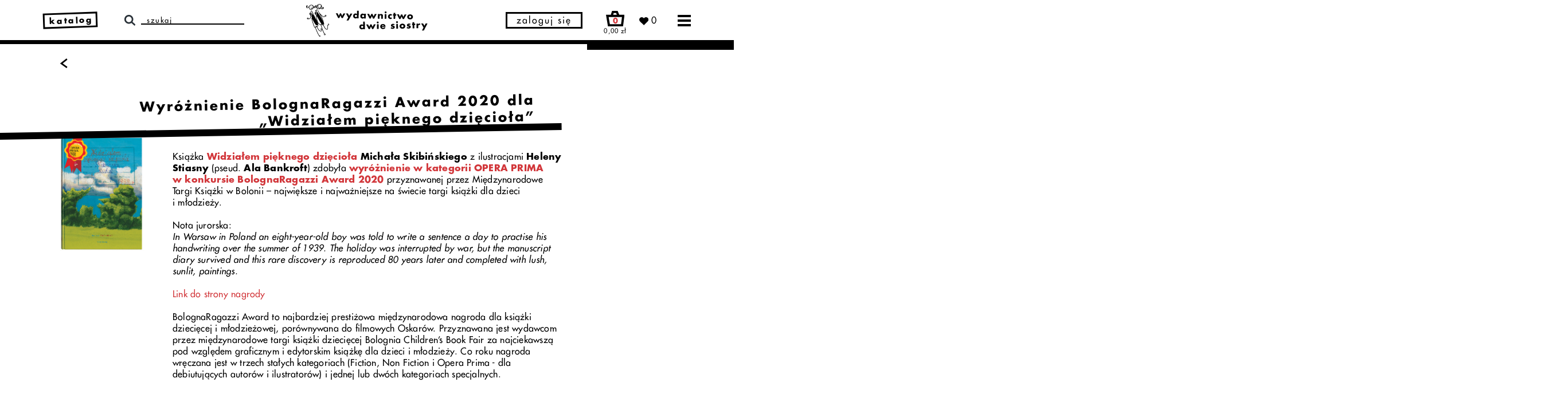

--- FILE ---
content_type: text/html; charset=UTF-8
request_url: https://wydawnictwodwiesiostry.pl/kalendarz/wyroznienie-bolognaragazzi-award-2020-dla-widzialem-pieknego-dzieciola.html
body_size: 18752
content:
<!doctype html>
<html class="no-js" lang="pl">
	<head>
		<meta charset="utf-8" />
				<meta http-equiv="Content-Type" content="text/html; charset=utf-8" />
		<meta http-equiv="X-UA-Compatible" content="IE=edge,chrome=1">
		<meta name="viewport" content="width=device-width, initial-scale=1.0, user-scalable=yes">
				<title>Wyr&oacute;żnienie BolognaRagazzi Award 2020 dla &bdquo;Widziałem pięknego dzięcioła&rdquo;</title>
		<meta property="og:title" content="Wyr&oacute;żnienie BolognaRagazzi Award 2020 dla &bdquo;Widziałem pięknego dzięcioła&rdquo;"/>
		<meta name="description" content="">
		<meta property="og:description" content=""/>
		<meta property="og:image" content="https://wydawnictwodwiesiostry.pl/img/projects/sm/files/news/51/dwie-siostry-widzialem-pieknego-dzieciola-bologna-wyroznienie"/>
			<meta name="robots" content="noindex, nofollow">
		<link rel="apple-touch-icon" sizes="57x57" href="/apple-icon-57x57.png">
		<link rel="apple-touch-icon" sizes="60x60" href="/apple-icon-60x60.png">
		<link rel="apple-touch-icon" sizes="72x72" href="/apple-icon-72x72.png">
		<link rel="apple-touch-icon" sizes="76x76" href="/apple-icon-76x76.png">
		<link rel="apple-touch-icon" sizes="114x114" href="/apple-icon-114x114.png">
		<link rel="apple-touch-icon" sizes="120x120" href="/apple-icon-120x120.png">
		<link rel="apple-touch-icon" sizes="144x144" href="/apple-icon-144x144.png">
		<link rel="apple-touch-icon" sizes="152x152" href="/apple-icon-152x152.png">
		<link rel="apple-touch-icon" sizes="180x180" href="/apple-icon-180x180.png">
		<link rel="icon" type="image/png" sizes="192x192"  href="/android-icon-192x192.png">
		<link rel="icon" type="image/png" sizes="32x32" href="/favicon-32x32.png">
		<link rel="icon" type="image/png" sizes="96x96" href="/favicon-96x96.png">
		<link rel="icon" type="image/png" sizes="16x16" href="/favicon-16x16.png">
		<link rel="manifest" href="/manifest.json">
		<meta name="msapplication-TileColor" content="#ffffff">
		<meta name="msapplication-TileImage" content="/ms-icon-144x144.png">
		<meta name="theme-color" content="#ffffff">
		<meta name="theme-color" content="#ffffff">
		<meta name="facebook-domain-verification" content="1if6zmdq7dr5fzgrxnr1201dn6n4dv" />
		<link rel="stylesheet" href="/css/app.min.css?v=1.2.1">
		<script src="/js/app.min.js?v=1.2.1" type="text/javascript"></script>
		<script id="Cookiebot" src="https://consent.cookiebot.com/uc.js" data-cbid="8cd3fe40-9ad8-4ffa-9a87-c3d11f744006" data-blockingmode="auto" type="text/javascript"></script>
		<script src="https://www.google.com/recaptcha/api.js"></script>
				<script type="text/javascript">
			var userLoggedIn;
							userLoggedIn = "";
						var show_popup_login = 0;
			var show_popup_register = 0;
			var show_popup_password = 0;
		</script>
				<!-- Facebook Pixel Code -->
			<script>
			!function(f,b,e,v,n,t,s)
			{if(f.fbq)return;n=f.fbq=function(){n.callMethod?
			n.callMethod.apply(n,arguments):n.queue.push(arguments)};
			if(!f._fbq)f._fbq=n;n.push=n;n.loaded=!0;n.version='2.0';
			n.queue=[];t=b.createElement(e);t.async=!0;
			t.src=v;s=b.getElementsByTagName(e)[0];
			s.parentNode.insertBefore(t,s)}(window, document,'script',
			'https://connect.facebook.net/en_US/fbevents.js');
			fbq('init', '984892852090160');
			fbq('track', 'PageView');
						</script>
			<noscript><img height="1" width="1" style="display:none"
			src=https://www.facebook.com/tr?id=984892852090160&ev=PageView&noscript=1
			/></noscript>
		<!-- End Facebook Pixel Code -->

		<!-- Google Tag Manager -->
		<script>(function(w,d,s,l,i){w[l]=w[l]||[];w[l].push({'gtm.start':
		new Date().getTime(),event:'gtm.js'});var f=d.getElementsByTagName(s)[0],
		j=d.createElement(s),dl=l!='dataLayer'?'&l='+l:'';j.async=true;j.src=
		'https://www.googletagmanager.com/gtm.js?id='+i+dl;f.parentNode.insertBefore(j,f);
		})(window,document,'script','dataLayer','GTM-NDZ7ZNS');</script>
		<!-- End Google Tag Manager -->

		<!-- Google tag (gtag.js) -->
		<script async src="https://www.googletagmanager.com/gtag/js?id=AW-540734471"></script>
		<script>
			window.dataLayer = window.dataLayer || [];
			function gtag(){dataLayer.push(arguments);}
			gtag('js', new Date());
			gtag('config', 'AW-540734471');
					</script>
			</head>
		<body data-hash="40cd750bba9870f18aada2478b24840a" class="  	 
		
	 ">
				<!-- Google Tag Manager (noscript) -->
		<noscript><iframe src="https://www.googletagmanager.com/ns.html?id=GTM-NDZ7ZNS" height="0" width="0" style="display:none;visibility:hidden"></iframe></noscript>
		<!-- End Google Tag Manager (noscript) -->
				<div class="html-embed w-embed">
  <svg>
    <defs>
      <symbol id="cart">
        <path d="M84.4,25.2L74,0H38.8l-8,25.2H0.3L12.8,100h95.6l9.3-74.8H84.4z M49.2,14.2h15.3l4.6,11.1H45.7L49.2,14.2z
  	 M95.8,85.8h-71l-7.7-46.4h84.5L95.8,85.8z"/>
  			<text transform="matrix(1 0 0 1 38.4897 78.0335)">+</text>
      </symbol>
      <symbol id="heart">
        <g transform="translate(13161.502 22936.795)">
          <g transform="translate(-13161.502 -22936.795)">
            <path class="st0" d="M104,9.1C92.2-2.9,72.9-3,61,8.7c0,0,0,0-0.1,0.1l-0.3,0.3l-4.2,4.2l-4.2-4.2
              C40.1-2.8,20.6-2.6,8.8,9.5c-11.7,11.9-11.7,31,0,42.9L56.4,100l47.6-47.6c12-11.8,12.1-31,0.3-43c0,0,0,0-0.1-0.1L104,9.1"/>
          </g>
        </g>
      </symbol>
      <symbol id="arrow2">
        <polygon points="72.1,0.4 61.5,11 94.3,44 0,44 0,59 94.3,59 61.5,92 72.1,102.6 123,51.5 "/>
      </symbol>
      <symbol id="heart2">
        <path id="Heart-2" d="M648.067,1123.545a5.4,5.4,0,0,0-7.68-.048l-.048.048-.758.764-.758-.764a5.437,5.437,0,0,0-7.735,0,5.552,5.552,0,0,0,0,7.8l8.488,8.561,8.488-8.561a5.51,5.51,0,0,0,.048-7.746l-.048-.048" transform="translate(-627.486 -1119.916)" fill="none" fill-rule="evenodd"/>
      </symbol>
      <symbol id="facebook">
        <path d="M58,100V54.5h16l2.3-17.8H58V25.6c0-5,1.7-8.9,9.1-8.9h9.7V0.6c-2.3,0-8-0.6-14.3-0.6
      c-12-0.9-22.5,8-23.5,20c-0.1,1.1-0.1,2.2,0,3.4v13.3h-16v17.8h16V100L58,100z"/>
      </symbol>
      <symbol id="instagram">
        <path id="Path_3" class="st0" d="M49.9,9c6.7-0.3,13.3-0.1,20,0.6c3.2,0,6.4,0.5,9.4,1.7c4.2,1.9,7.5,5.3,9.4,9.4
      c1.1,3,1.7,6.2,1.7,9.4c0,5,0.6,6.7,0.6,20c0.3,6.7,0.1,13.3-0.6,20c0,3.2-0.5,6.4-1.7,9.4c-1.9,4.2-5.3,7.5-9.4,9.4
      c-3,1.1-6.2,1.7-9.4,1.7c-5,0-6.7,0.6-20,0.6c-6.7,0.2-13.3,0.1-20-0.6c-3.2,0-6.4-0.5-9.4-1.7c-4.2-1.9-7.5-5.3-9.4-9.4
      c-1.1-3-1.7-6.2-1.7-9.4c0-5-0.6-6.7-0.6-20c-0.2-6.7-0.1-13.3,0.6-20c0-3.2,0.5-6.4,1.7-9.4c1-2.1,2.3-3.9,3.9-5.6
      c1.3-1.9,3.3-3.3,5.6-3.9c3-1.1,6.2-1.7,9.4-1.7C36.6,8.9,43.3,8.7,49.9,9 M49.9,0.1C43.1-0.2,36.2,0,29.4,0.6
      c-4.2,0-8.3,0.7-12.2,2.2C10.4,5.2,5.1,10.5,2.8,17.3c-1.7,3.8-2.5,8-2.2,12.2c-0.7,13.7-0.7,27.4,0,41.1c0,4.2,0.7,8.3,2.2,12.2
      c2.3,6.8,7.7,12.1,14.4,14.4c3.9,1.5,8,2.2,12.2,2.2c13.7,0.7,27.4,0.7,41.1,0c4.2,0,8.3-0.7,12.2-2.2c6.8-2.3,12.1-7.7,14.4-14.4
      c1.5-3.9,2.2-8,2.2-12.2c0-5.5,0.5-7.2,0.5-20.5c0.2-6.8,0.1-13.7-0.6-20.5c0-4.2-0.7-8.3-2.2-12.2c-2.3-6.8-7.7-12.1-14.4-14.4
      c-3.9-1.5-8-2.2-12.2-2.2C63.7,0,56.8-0.1,49.9,0.1 M49.9,24.5c-13.9-0.2-25.3,10.8-25.5,24.7V50c0,14.1,11.4,25.5,25.5,25.5
      S75.5,64.1,75.5,50C75.5,35.9,64,24.5,49.9,24.5L49.9,24.5 M49.9,66.7c-9,0.2-16.5-7-16.6-16c0,0,0,0,0,0V50
      c-0.2-9,7-16.5,16.1-16.7c0.2,0,0.4,0,0.6,0c9-0.2,16.5,7,16.6,16c0,0,0,0,0,0c0,0.2,0,0.4,0,0.6c0.2,9-7,16.5-16,16.7c0,0,0,0,0,0
      H49.9 M76.6,17.3c-3.4,0-6.1,2.7-6.1,6.1s2.7,6.1,6.1,6.1c3.4,0,6.1-2.7,6.1-6.1l0,0l0,0C82.7,20,79.9,17.3,76.6,17.3"/>
      </symbol>
      <symbol id="email">
        <path id="Path_15" class="st0" d="M0,0v100h126.9V0L0,0z M99.9,14.6L62.1,52.7L24.3,14.6H99.9z M13.8,85.4v-61l48.3,48.6L113,21.6
      v63.8L13.8,85.4z"/>
      </symbol>
      <symbol id="arrow">
        <g transform="translate(-296.351 -2326.05)">
      		<path d="M468.5,1138.305l-9.751-7.151,9.71-7.768,1.516,1.9-7.237,5.789,7.2,5.277Z" transform="translate(766.331 3464.355) rotate(180)"/>
    		</g>
      </symbol>
      <symbol id="close">
        <g transform="translate(-1170.388 -250.088)">
          <g transform="translate(1170.388 250.088)">
            <path id="Path_1" data-name="Path 1" d="M441.883,1123.507l-1.671-1.845-6.214,5.6-5.815-5.8-1.669,1.664,5.731,5.715-6.962,6.272,1.671,1.845,7.055-6.357,5.837,5.822,1.669-1.664-5.753-5.737Z" transform="translate(-425.283 -1121.461)"/>
          </g>
        </g>
      </symbol>
      <symbol id="truck">
        <path fill="currentColor" d="M948.84,549.99l-120.8-150.09c-1.54-1.92-3.87-3.03-6.33-3.03h-110.79c-4.48,0-8.12-3.64-8.12-8.12v-59.28c0-4.48-3.64-8.12-8.12-8.12H137.49c-4.48,0-8.12,3.64-8.12,8.12v411.21c0,4.5,3.65,8.15,8.16,8.12,10.32-.06,30.02-.18,56.67-.33-.48-4.02-.73-8.1-.73-12.25,0-56.72,45.98-102.7,102.7-102.7s102.7,45.98,102.7,102.7c0,3.8-.21,7.55-.62,11.25,89.23-.38,188.62-.72,278.24-.83-.35-3.43-.52-6.9-.52-10.42,0-56.72,45.98-102.7,102.7-102.7s102.7,45.98,102.7,102.7c0,3.65-.19,7.26-.57,10.81,28.89.23,50.29.57,61.35,1.05,4.62.2,8.48-3.48,8.48-8.11v-184.9c0-1.85-.63-3.65-1.79-5.09ZM880.37,544.23h-144.88c-4.48,0-8.12-3.64-8.12-8.12v-99.86c0-4.48,3.64-8.12,8.12-8.12h66.62c2.5,0,4.85,1.15,6.39,3.11l78.26,99.86c4.18,5.33.38,13.13-6.39,13.13Z"/>
        <path fill="currentColor" d="M296.16,659.4c-43.84,0-79.39,35.54-79.39,79.39s35.54,79.39,79.39,79.39,79.39-35.54,79.39-79.39-35.54-79.39-79.39-79.39ZM296.16,781.76c-23.73,0-42.97-19.24-42.97-42.97s19.24-42.97,42.97-42.97,42.97,19.24,42.97,42.97-19.24,42.97-42.97,42.97Z"/>
        <path fill="currentColor" d="M778.67,659.4c-43.84,0-79.39,35.54-79.39,79.39s35.54,79.39,79.39,79.39,79.39-35.54,79.39-79.39-35.54-79.39-79.39-79.39ZM778.67,781.76c-23.73,0-42.97-19.24-42.97-42.97s19.24-42.97,42.97-42.97,42.97,19.24,42.97,42.97-19.24,42.97-42.97,42.97Z"/>
      </symbol>
      <symbol id="hand-with-books">
        <rect fill="currentColor" x="177.06" y="287.47" width="548.03" height="83.78"/>
        <path fill="currentColor" d="M681.83,675.82c-61.49-19.58-98.34.85-98.34.85,0,0-81.8-5.17-97.58-4.76-15.78.41-39.6,1.6-48.48,18.93.07-.09-.08-.21-.37-.35-.04.24-.09.49-.11.73-.35,3.82,2.11,7.37,3.72,9.25l130.81,17.92-2.04,14.86-135.54-18.57-1.67-1.42c-1.16-.99-11.33-10.04-10.25-23.21.09-1.07.26-2.12.48-3.15-34.03-7-116.2-20.43-141.92-19.93-37.81.74-39.15,22.68-39.15,22.68,0,0,115.67,36.91,133.01,42.19,8.45,3.59,98.53,37.42,120.67,42.75,21.25,5.12,109.31,21.32,129.19,29.12s89.82,86.52,89.82,86.52l96.42-91.8c-35.25-33.68-96.13-112.25-128.68-122.61Z"/>
        <path fill="currentColor" d="M735.08,452.38c0-20.54,5.8-39.82,15.96-56.53H246.77v113.06h504.28c-10.16-16.71-15.96-35.99-15.96-56.53Z"/>
        <path fill="currentColor" d="M735.08,590.06c0-20.54,5.8-39.82,15.96-56.53H203.64v113.06h547.4c-10.16-16.71-15.96-35.99-15.96-56.53Z"/>
        <path fill="currentColor" d="M752.95,235.15c0-9.65,1.62-18.96,4.63-27.71H211.64v55.42h545.94c-3.01-8.75-4.63-18.06-4.63-27.71Z"/>
      </symbol>
    </defs>
  </svg>
</div>		<navbar class="navbar">
    <div class="row">
		<div class="container w-container">
			<div class="navbar-wrapper">
			  	<div class="menu-desktop">
				    <div class="menu-desktop-wrapper">
						<ul role="list" class="menu-desktop-list w-list-unstyled">
                            <li class="menu-desktop-list__item"><a href="/katalog"><strong>katalog</strong></a></li>
                            <li class="menu-desktop-list__item"><a href="/aktualnosci"><strong>aktualności</strong></a></li>
							<li class="menu-desktop-list__item"><a href="/katalog/autorzy"><strong>autorzy i ilustratorzy</strong></a></li>
							<li class="menu-desktop-list__item">
                                <div data-hover="" data-delay="0" class="menu-catalogue-list-dropdown w-dropdown">
                                    <div class="menu-catalogue-list-dropdown-toggle w-dropdown-toggle">
                                        <div class="menu-catalogue-list-dropdown-toggle__text"><strong>materiały edukacyjne</strong></div>
                                        <img src="/images/dropdown.svg" class="menu-catalogue-list-dropdown-toggle__image">
                                    </div>
                                    <nav class="menu-catalogue-list-dropdown-list w-dropdown-list">
                                        <a href="/materialy-edukacyjne/dla-dzieci-i-rodzicow/autorskie-materialy-kreatywne" class="menu-catalogue-list-dropdown-list__link w-dropdown-link">dla dzieci i rodziców</a>
                                        <a href="/materialy-edukacyjne/dla-bibliotek-i-szkol/dzialaj-z-nami" class="menu-catalogue-list-dropdown-list__link w-dropdown-link">dla bibliotek i szkół</a>
                                    </nav>
                                </div>
                            </li>
                            <li class="menu-desktop-list__item">
                                <a href="/jasnowidze"><strong>jasnowidze</strong> <img src="/images/jasnowidze-menu.svg" alt="Jasnowidze" class="menu-icon--jasnowidze"></a></li>
							<li class="menu-desktop-list__item"><a href="/koszyk" rel="nofollow">koszyk</a></li>
							<li class="menu-desktop-list__item"><a href="/o-sklepie">o sklepie</a></li>
							<li class="menu-desktop-list__item"><a href="/kontakt">kontakt</a></li>
                            <li class="menu-desktop-list__item"><a href="/o-nas">o nas</a></li>
							<li class="menu-desktop-list__item">
                                <a href="/foreign-rights" rel="nofollow">foreign rights <img src="/images/eng.svg" alt="Foreign rights"></a>
                            </li>
						</ul>
				    </div>
			  	</div>
                <div class="navbar-catalogue-wrapper">
                    <a href="/katalog" id="menu-catalogue-list-id1" role="link" aria-haspopup="true" aria-current="page" aria-expanded="false" aria-description="Klawisz spacja otwiera menu dodatkowe z kategoriami, klawisz enter przechodzi do strony z katalogiem wszystkich książek" title="Link do strony z katalogiem wszystkich książek" class="navbar-catalogue">katalog</a>
                    <div role="menu" class="menu-catalogue" aria-describedby="menu-catalogue-list-id1">
                        <div role="none" class="menu-catalogue-wrapper">
                            <div role="none" class="menu-catalogue-list">
                                                                                                                                                        <a role="menuitem" href="/katalog/promocje" target="" class="menu-catalogue-list__item">promocje</a>
                                                                                                                                                                <a role="menuitem" href="/katalog/nowosci" target="" class="menu-catalogue-list__item">nowości</a>
                                                                                                                                                                <a role="menuitem" href="/katalog/zapowiedzi" target="" class="menu-catalogue-list__item">zapowiedzi</a>
                                                                                                                                                                <a role="menuitem" href="/katalog/bestsellery" target="" class="menu-catalogue-list__item">bestsellery</a>
                                                                                                                                                                <div role="none" data-hover="" data-delay="0" class="menu-catalogue-list-dropdown w-dropdown">
                                                <div role="menuitem" class="menu-catalogue-list-dropdown-toggle w-dropdown-toggle">
                                                    <div class="menu-catalogue-list-dropdown-toggle__text ">gatunki</div>
                                                    <img src="/images/dropdown.svg" class="menu-catalogue-list-dropdown-toggle__image" alt="">
                                                </div>
                                                <nav role="none" class="menu-catalogue-list-dropdown-list w-dropdown-list">
                                                                                                            <a role="menuitem" href="/katalog/gatunki/obrazkowe" target="" class="menu-catalogue-list-dropdown-list__link w-dropdown-link">obrazkowe</a>
                                                                                                            <a role="menuitem" href="/katalog/gatunki/literatura" target="" class="menu-catalogue-list-dropdown-list__link w-dropdown-link">literatura</a>
                                                                                                            <a role="menuitem" href="/katalog/gatunki/edukacyjne" target="" class="menu-catalogue-list-dropdown-list__link w-dropdown-link">edukacyjne</a>
                                                                                                            <a role="menuitem" href="/katalog/gatunki/aktywnosciowe" target="" class="menu-catalogue-list-dropdown-list__link w-dropdown-link">aktywnościowe</a>
                                                                                                            <a role="menuitem" href="/katalog/gatunki/kulinarne" target="" class="menu-catalogue-list-dropdown-list__link w-dropdown-link">kulinarne</a>
                                                                                                            <a role="menuitem" href="/katalog/gatunki/komiksy" target="" class="menu-catalogue-list-dropdown-list__link w-dropdown-link">komiksy</a>
                                                                                                            <a role="menuitem" href="/katalog/gatunki/basnie-i bajki" target="" class="menu-catalogue-list-dropdown-list__link w-dropdown-link">baśnie i&nbsp;bajki</a>
                                                                                                            <a role="menuitem" href="/katalog/gatunki/wiersze-i-wierszyki" target="" class="menu-catalogue-list-dropdown-list__link w-dropdown-link">wiersze i wierszyki</a>
                                                                                                            <a role="menuitem" href="/katalog/gatunki/pop-up" target="" class="menu-catalogue-list-dropdown-list__link w-dropdown-link">pop-up</a>
                                                                                                    </nav>
                                            </div>
                                                                                                                                                                <a role="menuitem" href="/katalog/autorzy" target="" class="menu-catalogue-list__item">autorzy</a>
                                                                                                                                                                <a role="menuitem" href="/katalog/serie" target="" class="menu-catalogue-list__item">serie</a>
                                                                                                                                                                <a role="menuitem" href="/katalog/zestawy" target="" class="menu-catalogue-list__item">zestawy</a>
                                                                                                                                                                <div role="none" data-hover="" data-delay="0" class="menu-catalogue-list-dropdown w-dropdown">
                                                <div role="menuitem" class="menu-catalogue-list-dropdown-toggle w-dropdown-toggle">
                                                    <div class="menu-catalogue-list-dropdown-toggle__text ">tematy</div>
                                                    <img src="/images/dropdown.svg" class="menu-catalogue-list-dropdown-toggle__image" alt="">
                                                </div>
                                                <nav role="none" class="menu-catalogue-list-dropdown-list w-dropdown-list">
                                                                                                            <a role="menuitem" href="/katalog/tematy/ksiazki-o-emocjach" target="" class="menu-catalogue-list-dropdown-list__link w-dropdown-link">książki o emocjach</a>
                                                                                                            <a role="menuitem" href="/katalog/tematy/ksiazki-o-zwierzetach" target="" class="menu-catalogue-list-dropdown-list__link w-dropdown-link">książki o zwierzętach</a>
                                                                                                            <a role="menuitem" href="/katalog/tematy/ksiazki-podroznicze" target="" class="menu-catalogue-list-dropdown-list__link w-dropdown-link">książki podr&oacute;żnicze</a>
                                                                                                            <a role="menuitem" href="/katalog/tematy/ksiazki-o-pojazdach" target="" class="menu-catalogue-list-dropdown-list__link w-dropdown-link">książki o pojazdach</a>
                                                                                                            <a role="menuitem" href="/katalog/tematy/ksiazki-na-dobranoc" target="" class="menu-catalogue-list-dropdown-list__link w-dropdown-link">książki na dobranoc</a>
                                                                                                            <a role="menuitem" href="/katalog/tematy/ksiazki-detektywistyczne" target="" class="menu-catalogue-list-dropdown-list__link w-dropdown-link">książki detektywistyczne </a>
                                                                                                            <a role="menuitem" href="/katalog/tematy/ksiazki-o-kosmosie" target="" class="menu-catalogue-list-dropdown-list__link w-dropdown-link">książki o kosmosie</a>
                                                                                                    </nav>
                                            </div>
                                                                                                                                                                <a role="menuitem" href="/katalog/audiobooki-i-e-booki" target="" class="menu-catalogue-list__item">audiobooki i e⁠⁠⁠-⁠booki</a>
                                                                                                                                                                <a role="menuitem" href="/katalog/limitowane" target="" class="menu-catalogue-list__item">limitowane</a>
                                                                                                                                                                <a role="menuitem" href="/katalog/warsztaty" target="" class="menu-catalogue-list__item">warsztaty</a>
                                                                                                                                                                <a role="menuitem" href="/katalog/archiwum" target="" class="menu-catalogue-list__item">archiwum</a>
                                                                                                                                        
                            </div>
                            <div role="menu" class="menu-catalogue-list menu-catalogue-list--centered">
                                <div role="none" class="menu-catalogue-divider">
                                    <div role="none" class="menu-catalogue-divider__line"></div>
                                </div>
                                <div class="menu-catalogue-list__header" aria-label="Wybierz kategorię wiekową dla książek">kategorie wiekowe:</div>
                                                                                                            <a role="menuitem" href="/kategorie-wiekowe/0-2" target="" class="menu-catalogue-list__item ">0&ndash;2</a>
                                                                            <a role="menuitem" href="/kategorie-wiekowe/3-5" target="" class="menu-catalogue-list__item ">3&ndash;5</a>
                                                                            <a role="menuitem" href="/kategorie-wiekowe/6-8" target="" class="menu-catalogue-list__item ">6&ndash;8</a>
                                                                            <a role="menuitem" href="/kategorie-wiekowe/9-12" target="" class="menu-catalogue-list__item ">9&ndash;12</a>
                                                                            <a role="menuitem" href="/kategorie-wiekowe/mlodziez" target="" class="menu-catalogue-list__item ">młodzież</a>
                                                                            <a role="menuitem" href="/kategorie-wiekowe/dorosli" target="" class="menu-catalogue-list__item ">dorośli</a>
                                                                                                </div>
                        </div>
                    </div>
                </div>
			  	<div class="navbar-search">
			  		<img src="/images/search.svg" alt="Wyszukaj" class="navbar-search__icon">
			    	<div class="navbar-search-form w-form">
			      		<form action="/" method="GET" id="wf-form-Search-Form-1" name="wf-form-Search-Form" data-name="Search Form" class="navbar-search-form__form">
			      			<input type="text" class="navbar-search-form__input w-input" maxlength="256" name="gsearch" data-name="Name 2" placeholder="szukaj" id="gsearch" value="">
			      			<input type="submit" value="Submit" data-wait="Proszę czekać..." class="navbar-search-form__submit w-button">
			      		</form>
			      		<div class="w-form-done"></div>
			      		<div class="w-form-fail"></div>
			      		<div class="navbar-search-form__line"></div>
			    	</div>
                    <div class="navbar-search-autocomplete"></div>
			  	</div>
			  	<a href="/" aria-current="page" class="navbar-logo w-inline-block">
			  		<img src="/images/logo.svg" alt="Wydawnictwo Dwie Siostry" class="navbar-logo__image">
			  	</a>
                                    <a href="#" class="navbar-my-account -show-login" rel="nofollow" role="button" aria-label="Otwórz formularz logowania" aria-description="Otwórz formularz logowania za pomocą enter" aria-haspopup="true">zaloguj się</a>
                                <div class="navbar-cart w-inline-block">
                    <a href="/koszyk" rel="nofollow">
                        <div class="navbar-cart-icon">
                            <img src="/images/cart.svg" alt="Koszyk" class="navbar-cart-icon__image">
                                                            <div class="navbar-cart-quantity">0</div>
                                                    </div>
                        <div class="navbar-cart-amount">0,00&nbsp;zł</div>
                    </a>
                    <div class="menu-cart">
                        <div class="menu-cart-wrapper">
                            <div class="menu-cart-header">
                                                                                                                                    <p class="menu-cart-header__quantity">Brak produktów</p>
                                                            </div>
                            <div class="menu-cart-products">
                                <hr>
                                <div class="cart-positions">
                                    <div class="cart-positions-table">
                                        <div class="cart-positions-table-body">
                                                                                    </div>
                                    </div>
                                </div>
                                <hr>
                            </div>
                                                    </div>
                    </div>
                </div>
                <a href="/profiles/favorites" class="navbar-like w-inline-block" rel="nofollow">
			  		<img src="/images/heart.svg" alt="Ulubione" class="navbar-like__icon">
                    <span class="counter">&nbsp;</span>
			  	</a>
		  		<a href="#" class="navbar-menu navbar-menu--desktop w-inline-block" rel="nofollow">
		  			<img src="/images/menu.svg" alt="Menu" class="navbar-menu__icon">
		  		</a>
		  		<a href="#" class="navbar-menu navbar-menu--mobile w-inline-block" rel="nofollow">
		  			<img src="/images/menu.svg" alt="Menu" class="navbar-menu__icon">
		  		</a>
			</div>
		</div>
	</div>
    <div class="navbar-line1"></div>
    <div class="navbar-line2"></div>
    <div class="menu-mobile">
    	<div class="menu-mobile-search">
    		<div class="menu-mobile-search-icon">
    			<img src="/images/search.svg" alt="Wyszukaj">
    		</div>
    		<div class="catalogue-search-form">
                <div>
                    <form action="/" method="GET" id="wf-form-Search-Form-2" name="wf-form-Search-Form" data-name="Search Form" class="navbar-search-form__form">
                        <input type="text" class="navbar-search-form__input w-input" maxlength="256" name="gsearch" data-name="Name 2" placeholder="szukaj" id="name-2">
                        <button type="submit">
                            <svg xmlns="http://www.w3.org/2000/svg" width="11.227" height="14.919" viewBox="0 0 11.227 14.919">
                              <g id="Group_11573" data-name="Group 11573" transform="translate(-296.351 -2326.05)">
                                <path id="Path_2" data-name="Path 2" d="M468.5,1138.305l-9.751-7.151,9.71-7.768,1.516,1.9-7.237,5.789,7.2,5.277Z" transform="translate(766.331 3464.355) rotate(180)"/>
                              </g>
                            </svg>
                        </button>
                    </form>
                </div>
            </div>
    	</div>
		<div data-hover="" data-delay="0" class="menu-mobile-dropdown w-dropdown">
        	<div class="menu-mobile-dropdown-toggle w-dropdown-toggle">
          		<div class="menu-mobile-dropdown-toggle__text"><strong>katalog</strong></div>
                <img src="/images/dropdown.svg" class="menu-mobile-dropdown-toggle__image">
        	</div>
        	<nav class="menu-mobile-dropdown-list w-dropdown-list">
                <a href="/katalog" class="menu-mobile-dropdown-list__link w-dropdown-link">wszystkie książki</a>
                                                                                                                        <a href="/katalog/promocje" target="" class="menu-mobile-dropdown-list__link w-dropdown-link">promocje</a>
                                                                                                                                                            <a href="/katalog/nowosci" target="" class="menu-mobile-dropdown-list__link w-dropdown-link">nowości</a>
                                                                                                                                                            <a href="/katalog/zapowiedzi" target="" class="menu-mobile-dropdown-list__link w-dropdown-link">zapowiedzi</a>
                                                                                                                                                            <a href="/katalog/bestsellery" target="" class="menu-mobile-dropdown-list__link w-dropdown-link">bestsellery</a>
                                                                                                                            <div data-hover="" data-delay="0" class="menu-mobile-dropdown w-dropdown menu-mobile-dropdown-list__link w-dropdown-link">
                                <div class="menu-mobile-dropdown-toggle w-dropdown-toggle">
                                    <div class="menu-mobile-dropdown-toggle__text">gatunki</div>
                                    <img src="/images/dropdown.svg" class="menu-mobile-dropdown-toggle__image">
                                </div>
                                <nav class="menu-mobile-dropdown-list w-dropdown-list">
                                                                            <a href="/katalog/gatunki/obrazkowe" target="" class="menu-mobile-dropdown-list__link w-dropdown-link">obrazkowe</a>
                                                                            <a href="/katalog/gatunki/literatura" target="" class="menu-mobile-dropdown-list__link w-dropdown-link">literatura</a>
                                                                            <a href="/katalog/gatunki/edukacyjne" target="" class="menu-mobile-dropdown-list__link w-dropdown-link">edukacyjne</a>
                                                                            <a href="/katalog/gatunki/aktywnosciowe" target="" class="menu-mobile-dropdown-list__link w-dropdown-link">aktywnościowe</a>
                                                                            <a href="/katalog/gatunki/kulinarne" target="" class="menu-mobile-dropdown-list__link w-dropdown-link">kulinarne</a>
                                                                            <a href="/katalog/gatunki/komiksy" target="" class="menu-mobile-dropdown-list__link w-dropdown-link">komiksy</a>
                                                                            <a href="/katalog/gatunki/basnie-i bajki" target="" class="menu-mobile-dropdown-list__link w-dropdown-link">baśnie i&nbsp;bajki</a>
                                                                            <a href="/katalog/gatunki/wiersze-i-wierszyki" target="" class="menu-mobile-dropdown-list__link w-dropdown-link">wiersze i wierszyki</a>
                                                                            <a href="/katalog/gatunki/pop-up" target="" class="menu-mobile-dropdown-list__link w-dropdown-link">pop-up</a>
                                                                    </nav>
                            </div>
                                                                                                                                                                                                                                <a href="/katalog/serie" target="" class="menu-mobile-dropdown-list__link w-dropdown-link">serie</a>
                                                                                                                                                            <a href="/katalog/zestawy" target="" class="menu-mobile-dropdown-list__link w-dropdown-link">zestawy</a>
                                                                                                                            <div data-hover="" data-delay="0" class="menu-mobile-dropdown w-dropdown menu-mobile-dropdown-list__link w-dropdown-link">
                                <div class="menu-mobile-dropdown-toggle w-dropdown-toggle">
                                    <div class="menu-mobile-dropdown-toggle__text">tematy</div>
                                    <img src="/images/dropdown.svg" class="menu-mobile-dropdown-toggle__image">
                                </div>
                                <nav class="menu-mobile-dropdown-list w-dropdown-list">
                                                                            <a href="/katalog/tematy/ksiazki-o-emocjach" target="" class="menu-mobile-dropdown-list__link w-dropdown-link">książki o emocjach</a>
                                                                            <a href="/katalog/tematy/ksiazki-o-zwierzetach" target="" class="menu-mobile-dropdown-list__link w-dropdown-link">książki o zwierzętach</a>
                                                                            <a href="/katalog/tematy/ksiazki-podroznicze" target="" class="menu-mobile-dropdown-list__link w-dropdown-link">książki podr&oacute;żnicze</a>
                                                                            <a href="/katalog/tematy/ksiazki-o-pojazdach" target="" class="menu-mobile-dropdown-list__link w-dropdown-link">książki o pojazdach</a>
                                                                            <a href="/katalog/tematy/ksiazki-na-dobranoc" target="" class="menu-mobile-dropdown-list__link w-dropdown-link">książki na dobranoc</a>
                                                                            <a href="/katalog/tematy/ksiazki-detektywistyczne" target="" class="menu-mobile-dropdown-list__link w-dropdown-link">książki detektywistyczne </a>
                                                                            <a href="/katalog/tematy/ksiazki-o-kosmosie" target="" class="menu-mobile-dropdown-list__link w-dropdown-link">książki o kosmosie</a>
                                                                    </nav>
                            </div>
                                                                                                                                <a href="/katalog/audiobooki-i-e-booki" target="" class="menu-mobile-dropdown-list__link w-dropdown-link">audiobooki i e⁠⁠⁠-⁠booki</a>
                                                                                                                                                            <a href="/katalog/limitowane" target="" class="menu-mobile-dropdown-list__link w-dropdown-link">limitowane</a>
                                                                                                                                                            <a href="/katalog/warsztaty" target="" class="menu-mobile-dropdown-list__link w-dropdown-link">warsztaty</a>
                                                                                                                                                            <a href="/katalog/archiwum" target="" class="menu-mobile-dropdown-list__link w-dropdown-link">archiwum</a>
                                                                                                	</nav>
      	</div>
  		<div data-hover="" data-delay="0" class="menu-mobile-dropdown w-dropdown">
            <div class="menu-mobile-dropdown-toggle w-dropdown-toggle">
                <div class="menu-mobile-dropdown-toggle__text"><strong>kategorie wiekowe</strong></div>
                <img src="/images/dropdown.svg" class="menu-mobile-dropdown-toggle__image">
            </div>
            <nav class="menu-mobile-dropdown-list w-dropdown-list">
                                                            <a href="/kategorie-wiekowe/0-2" target="" class="menu-mobile-dropdown-list__link w-dropdown-link">0&ndash;2</a>
                                            <a href="/kategorie-wiekowe/3-5" target="" class="menu-mobile-dropdown-list__link w-dropdown-link">3&ndash;5</a>
                                            <a href="/kategorie-wiekowe/6-8" target="" class="menu-mobile-dropdown-list__link w-dropdown-link">6&ndash;8</a>
                                            <a href="/kategorie-wiekowe/9-12" target="" class="menu-mobile-dropdown-list__link w-dropdown-link">9&ndash;12</a>
                                            <a href="/kategorie-wiekowe/mlodziez" target="" class="menu-mobile-dropdown-list__link w-dropdown-link">młodzież</a>
                                            <a href="/kategorie-wiekowe/dorosli" target="" class="menu-mobile-dropdown-list__link w-dropdown-link">dorośli</a>
                                                </nav>
        </div>
                    <a href="#" class="menu-mobile-link -show-login" rel="nofollow">zaloguj się</a>
                <a href="/profiles/favorites" class="menu-mobile-link menu-mobile-link--favorites w-inline-block">
  			<img src="/images/heart-empty.svg" alt="Ulubione" class="menu-mobile-link__image">
  		</a>
  		<ul role="list" class="menu-mobile-list w-list-unstyled">
  			<li class="menu-mobile-link"><a href="/aktualnosci"><strong>aktualności</strong></a></li>
	        <li class="menu-mobile-link"><a href="/katalog/autorzy"><strong>autorzy i ilustratorzy</strong></a></li>
        </ul>
        <div data-hover="" data-delay="0" class="menu-mobile-dropdown w-dropdown">
            <div class="menu-mobile-dropdown-toggle w-dropdown-toggle">
                <div class="menu-mobile-dropdown-toggle__text"><strong>materiały edukacyjne</strong></div>
                <img src="/images/dropdown.svg" class="menu-mobile-dropdown-toggle__image">
            </div>
            <nav class="menu-mobile-dropdown-list w-dropdown-list">
                <a href="/materialy-edukacyjne/dla-dzieci-i-rodzicow/autorskie-materialy-kreatywne" class="menu-mobile-dropdown-list__link w-dropdown-link">dla dzieci i rodziców</a>
                <a href="/materialy-edukacyjne/dla-bibliotek-i-szkol/dzialaj-z-nami" class="menu-mobile-dropdown-list__link w-dropdown-link">dla bibliotek i szkół</a>
            </nav>
        </div>
        <ul role="list" class="menu-mobile-list w-list-unstyled">
            <li class="menu-mobile-link"><a href="/jasnowidze"><strong>jasnowidze</strong> <img src="/images/jasnowidze-menu.svg" alt="Jasnowidze" class="menu-icon--jasnowidze"></a></li>
            <li class="menu-mobile-link"><a href="/o-sklepie">o sklepie</a></li>
            <li class="menu-mobile-link"><a href="/kontakt">kontakt</a></li>
            <li class="menu-mobile-link"><a href="/o-nas">o nas</a></li>
            <li class="menu-mobile-link"><a href="/foreign-rights" rel="nofollow">foreign rights <img src="/images/eng.svg" alt="Foreign rights" class="menu-icon--lang"></a></li>
        </ul>
	</div>
</navbar>		<div class="body-wrapper">
				<section class="section section-page section-news ">
	<div class="row">
		<div class="container w-container">
			<div class="nav-back">
				<a href="/kalendarz">
					<svg viewbox="0 0 11.227 14.919" class="icon">
						<use xlink:href="#arrow"></use>
					</svg>
										<span>wróć</span>
				</a>
			</div>
		</div>
	</div>
	<div class="row">
		<div class="container">
			<div class="page">
				<div class="page-content news-content">
											<h1 class="line-header line-header--rotate-1">
							Wyr&oacute;żnienie BolognaRagazzi Award 2020 dla &bdquo;Widziałem pięknego dzięcioła&rdquo;
															<img src="/files/news/51/dwie-siostry-widzialem-pieknego-dzieciola-bologna-wyroznienie" calss="page-content-header__image"  >
																				</h1>
										<div class="page-content-row news-content-row">
													<div class="page-content-column">
								<section class="section section-textbox section--textbox1 " data-class="section section-textbox section--textbox1">
		<div data-edit="text">
					<p>Książka <a href="/katalog/widzialem-pieknego-dzieciola.html"><strong>Widziałem pięknego dzięcioła</strong></a> <strong>Michała Skibińskiego</strong> z&nbsp;ilustracjami <strong>Heleny Stiasny</strong> (pseud.<strong> Ala Bankroft</strong>) zdobyła <strong class="red">wyróżnienie w&nbsp;kategorii OPERA PRIMA w&nbsp;konkursie BolognaRagazzi Award 2020</strong> przyznawanej przez Międzynarodowe Targi Książki w&nbsp;Bolonii – największe i&nbsp;najważniejsze na&nbsp;świecie targi książki dla dzieci i&nbsp;młodzieży.<br><br>Nota jurorska:<br><em>In Warsaw in Poland an eight-year-old boy was told to write a&nbsp;sentence a&nbsp;day to practise his handwriting over the summer of 1939. The holiday was interrupted by war, but the manuscript diary survived and this rare discovery is reproduced 80 years later and completed with lush, sunlit, paintings.<br><br></em><a href="http://www.bookfair.bolognafiere.it/en/highlights/awards/bolognaragazzi-award/bolognaragazzi-award-2020-winners/opera-prima-2020/10060.html" target="_blank" rel="noopener">Link do strony nagrody</a><br><br>BolognaRagazzi Award to najbardziej prestiżowa międzynarodowa nagroda dla książki dziecięcej i&nbsp;młodzieżowej, porównywana do filmowych Oskarów. Przyznawana jest wydawcom przez międzynarodowe targi książki dziecięcej Bolognia Children’s Book Fair za najciekawszą pod względem graficznym i&nbsp;edytorskim książkę dla dzieci i&nbsp;młodzieży. Co roku nagroda wręczana jest w&nbsp;trzech stałych kategoriach (Fiction, Non Fiction i&nbsp;Opera Prima - dla debiutujących autorów i&nbsp;ilustratorów) i&nbsp;jednej lub dwóch kategoriach specjalnych.</p>
			</div>
				</section>			
	
								</div>
											</div>
				</div>
			</div>
		</div>
	</div>
</section>		</div>
						<div class="login-overlay body-overlay ">
    <div class="body-overlay-wrapper w-form">
        
                <form method="POST" action="https://wydawnictwodwiesiostry.pl/profiles/sessions" accept-charset="UTF-8" class="login-overlay-form"><input name="_token" type="hidden" value="9hpfJXQBz713ERPR56VAq1QUjrAlwzD2Mibr2Wis">
            <div class="h3">logowanie</div>
                       <input type="hidden" name="pathname" value="/kalendarz/wyroznienie-bolognaragazzi-award-2020-dla-widzialem-pieknego-dzieciola.html" />
            <label for="email-3" aria-hidden="false" id="email-label" class="sr-only">Wprowadź swój adres e-mail</label>
            <input type="text" placeholder="e-mail" required="" class="w-input" aria-labelledby="email-label" id="email-main" autocomplete="on" name="email">
            <label for="name-4" aria-hidden="false" id="password-label" class="sr-only">Wprowadź hasło</label>
            <input type="password" class="w-input" maxlength="256" name="password" data-name="Name 4" placeholder="hasło" id="name-4" aria-labelledby="password-label" required="">
            <div class="login-ovrlay-form-options">
                <div class="w-checkbox">
                                    </div>
                <a href="#" class="-lost-password" rel="nofollow" aria-label="Nie pamiętam hasła">Nie pamiętam hasła.</a>
            </div>
                                   <input type="submit" role="button" tabindex="0" value="zaloguj" data-wait="trwa logowanie..." aria-label="Zamknij formularz logowania" class="form-button--large w-button">
            <div>Nie masz jeszcze konta w sklepie? <a href="#" class="-register" rel="nofollow"><strong>Zarejestruj się!</strong></a></div>
        </form>

        <div class="form-message w-form-done ">
            <div><strong>pomyślnie zalogowano</strong></div>
        </div>
        <div class="form-message w-form-fail">
            <div>Nie udało się zalogować</div>
        </div>
        <div class="login-overlay-sso "><img src="/images/login-character.svg" width="980" height="656" alt="" class="login-overlay-sso__image">
            <div class="login-overlay-sso__text">Zaloguj się przez:</div>
            <div class="login-overlay-sso-logos">
                <a href="/login/facebook" class="w-inline-block" rel="nofollow noopener noreferrer" aria-labelledby="login-facebook">
                    <img src="/images/login-facebook.svg" alt="Logo facebooka" width="59" height="64">
                    <span id="login-facebook" aria-hidden="false" class="sr-only">Zaloguj się za pomocą profilu na Facebooku</span>
                </a>
                <a href="/login/google" class="w-inline-block" rel="nofollow noopener noreferrer" aria-labelledby="login-google">
                    <img src="/images/login-google.svg" alt="Logo google" width="46" height="62">
                    <span id="login-google" aria-hidden="false" class="sr-only">Zaloguj się za pomocą profilu na Google</span>
                </a>
            </div>
        </div>
        <button class="body-overlay__close" role="button" tabindex="0" aria-label="Zamknij formularz logowania"></button>
    </div>
</div>
<div class="remind-password-overlay body-overlay">
    <div class="body-overlay-wrapper w-form">
                <form method="POST" action="https://wydawnictwodwiesiostry.pl/profiles/password/resetpost" accept-charset="UTF-8" class="ajax remind-password-overlay-active"><input name="_token" type="hidden" value="9hpfJXQBz713ERPR56VAq1QUjrAlwzD2Mibr2Wis">
                    <div class="h3">Nie pamiętam hasła!</div>
            <p>Nic się nie stało.<br>Wpisz adres e-mail użyty podczas rejestracji, a&nbsp;my wyślemy Ci instrukcję resetowania hasła.</p>
            <label for="email-remind" id="remind-password-label" class="sr-only">Wpisz adres email podany przy rejestracji w celu zresetowania hasła.</label>
            <input name="email" type="email" class="w-input" maxlength="256" name="email-3" data-name="Email remind" placeholder="e-mail" id="email-remind" aria-labelledby="remind-password-label" required="" autocomplete="on">
            <div class="form__error">Konto o podanym adresie email nie istnieje</div>
            <input role="button" type="submit" value="zresetuj hasło" aria-label="Przycisk do resetu hasła" data-wait="trwa wysyłanie wiadomości email..." class="w-button">
        </form>
        <div class="remind-password-overlay-image remind-password-overlay-active">
            <img src="/images/remind-password-character.svg" width="239" height="304" alt="">
        </div>
        <div class="remind-password-overlay-done">
            <center><div class="h1">Wiadomość z linkiem do zmiany hasła została wysłana na Twój adres <span class="nobreak">e-mail</span>.</div class="heading"></center>
        </div>
        <button class="body-overlay__close" role="button" tabindex="0" aria-label="Zamknij formularz przypominania hasła"></button>
    </div>
</div>
<div class="logout-overlay body-overlay ">
    <div class="body-overlay-wrapper">
        <div class="form-message">
            <div>
                <strong>pomyślnie wylogowano</strong>
            </div>
        </div>
        <button class="body-overlay__close" role="button" tabindex="0" aria-label="Zamknij komunikat o wylogowaniu"></button>
    </div>
</div>		<div class="register-overlay body-overlay  ">
    <div class="register-step1 ">
        <form action="/profiles/register" method="post" id="register-form-step-1" name="email-form-3" data-name="Email Form 3" class="body-overlay-wrapper w-form">
            <div class="register-overlay-header">
                <div class="h3">rejestracja</div>
                <div class="h4">krok 1/2</div>
            </div>
            <div class="register-overlay-form-wrapper">
                <div class="register-overlay-form">
                                            <input type="hidden" name="step" value="1">
                        <label for="reg-email" aria-hidden="false" id="reg-email-label" class="sr-only">Wprowadź swój adres e-mail</label>
                        <div class="input-container">
                            <input type="text" class="w-input" maxlength="256" name="reg-email" data-name="Email 3" placeholder="e-mail" id="reg-email" aria-labelledby="reg-email-label" _required=&quot;&quot;>
                            <div class="form__error"></div>
                        </div>
                        <label for="reg-pass" aria-hidden="false" id="reg-password-label" class="sr-only">Wprowadź hasło</label>
                        <div class="input-container">
                            <input type="password" class="w-input" maxlength="256" name="reg-pass" data-name="Email 3" placeholder="hasło" id="reg-pass" aria-labelledby="reg-password-label" _required=&quot;&quot;>
                            <div class="form__error"></div>
                        </div>
                        <label for="reg-pass-2" aria-hidden="false" id="repeat-password-label" class="sr-only">Powtórz wprowadzone wcześniej hasło</label>
                        <div class="input-container">
                            <input type="password" class="w-input" maxlength="256" name="reg-pass-2" data-name="Email 3" placeholder="powtórz hasło" id="reg-pass-2" aria-labelledby="repeat-password-label" _required=&quot;&quot;>
                            <div class="form__error"></div>
                        </div>
                                    </div>
            </div>
            <div class="register-overlay-image">
                <img src="/images/register-character.svg" alt="">
            </div>
            <div class="register-overlay-sso">
                <div class="register-overlay-sso__text">Zarejestruj się przez:</div>
                <div class="register-overlay-sso-logos">
                    <a href="#" data-url="/login/facebook?register=1" class="register-btn register-overlay-sso__logo w-inline-block" rel="nofollow noopener noreferrer" aria-labelledby="reg-facebook">
                        <img src="/images/login-facebook.svg" alt="Logo facebooka">
                        <span id="reg-facebook" aria-hidden="false" class="sr-only">Zaloguj się za pomocą profilu na Facebooku</span>
                    </a>
                    <a href="#" data-url="/login/google?register=1" class="register-btn register-overlay-sso__logo w-inline-block" rel="nofollow noopener noreferrer" aria-labelledby="reg-google">
                        <img src="/images/login-google.svg" alt="Logo google">
                        <span id="reg-google" aria-hidden="false" class="sr-only">Zaloguj się za pomocą profilu na Google</span>
                    </a>
                </div>
            </div>
            <div class="register-overlay-agreements">
                <span id="w-checkbox-desc" class="sr-only">Potwierdź obowiązkowe zgody za pomocą enter lub spacji</span>
                <div class="input-container">
                    <label class="w-checkbox" role="button" tabindex="0" aria-describedby="w-checkbox-desc">
                        <input type="checkbox" id="checkbox-3" name="reg-accept" data-name="Checkbox 4" class="w-checkbox-input">
                        <span class="w-form-label">Zapoznałam(-em) się z&nbsp;<a class="red" href="/o-sklepie/regulamin">regulaminem</a> i&nbsp;akceptuję jego treść. <span class="red">*</span></span>
                    </label>
                    <div class="form__error reg-accept"></div>
                </div>
                <div class="input-container">
                    <label class="w-checkbox" role="button" tabindex="0" aria-describedby="w-checkbox-desc">
                        <input type="checkbox" id="checkbox-4" name="reg-accept2" data-name="Checkbox 4" class="w-checkbox-input">
                        <span class="w-form-label">Wyrażam zgodę na przetwarzanie przez spółkę Wydawnictwo Dwie Siostry sp.&nbsp;z&nbsp;o.o. z&nbsp;siedzibą w&nbsp;Warszawie moich danych osobowych podanych podczas rejestracji, w celu założenia i prowadzenia konta. <span class="red">*</span></span>
                    </label>
                    <div class="form__error reg-accept"></div>
                </div>
            </div>
            <div class="register-overlay-info">Zapoznaj się z&nbsp;naszą <a href="/o-sklepie/polityka-prywatnosci" class="red" rel="nofollow">polityką prywatności</a>.</div>
            <div class="register-overlay-mandatory-info"><span class="red">*</span> pola obowiązkowe</div>
            <div class="register-overlay-submit">
                <input type="submit" role="button" tabindex="0" value="dalej" data-wait="czekaj..." class="w-button">
            </div>
            <button id="reg-close-button-step_1" class="body-overlay__close" role="button" tabindex="0" aria-label="Zamknij formularz rejestracji na kroku 1"></button>
        </form>
    </div>
        <div class="register-step2">
        <div class="body-overlay-wrapper">
            <div class="register-overlay-header">
                <div class="h3">rejestracja</div>
                <div class="h4">krok 2/2</div>
            </div>
            <div class="w-form">
                <form action="/profiles/register" method="post" id="register-form-step-2" name="email-form-3" data-name="Email Form 3" class="register-overlay-form">
                    <input type="hidden" name="step" value="2">
                    <div class="register-overlay-form-group input-container radio-input-container">
                        <div class="register-overlay-form-group-header" aria-label="Rodzaj klienta">Rodzaj klienta:</div>
                        <label class="w-radio">
                            <input type="radio" data-name="Radio 4" id="radio-4" name="reg-client-type" value="1" class="w-form-formradioinput w-radio-input" aria-labelledby="client-individual" checked>
                            <span class="w-form-label" id="client-individual">indywidualny</span>
                        </label>
                        <label class="w-radio">
                            <input type="radio" data-name="Radio 5" id="radio-5" name="reg-client-type" value="2" class="w-form-formradioinput w-radio-input" aria-labelledby="client-brand">
                            <span class="w-form-label" id="client-brand">firma</span>
                        </label>
                        <label class="w-radio">
                            <input type="radio" data-name="Radio 6" id="radio-6" name="reg-client-type" value="3" class="w-form-formradioinput w-radio-input" aria-labelledby="client-library-educationplace">
                            <span class="w-form-label" id="client-library-educationplace">biblioteka / placówka oświatowa</span>
                        </label>
                        <div class="form__error"></div>
                    </div>
                    <div class="register-overlay-form-group">
                        <div class="register-overlay-form-group-header">Dane klienta:</div>
                    </div>
                    <div class="register-overlay-form-group -faktura -hidden">
                        <div class="input-container">
                            <div class="form-input-group form-input-group--required">
                                <label for="reg-company-name" id="reg-company-name-label">nazwa firmy</label>
                                <input type="text" class="w-input" maxlength="256" name="reg-company-name" data-name="Field 5" id="reg-company-name" aria-labelledby="reg-company-name-label">
                            </div>
                            <div class="form__error"></div>
                        </div>
                        <div class="input-container">
                            <div class="form-input-group form-input-group--required">
                                <label for="reg-company-nip" id="reg-company-nip-label">NIP</label>
                                <input type="text" class="w-input" maxlength="256" name="reg-company-nip" data-name="Field 3" id="reg-company-nip" aria-labelledby="reg-company-nip-label">
                            </div>
                            <div class="form__error"></div>
                        </div>
                    </div>
                    <div class="register-overlay-form-group">
                        <div class="input-container">
                            <div class="form-input-group form-input-group--required">
                                <label for="reg-name" id="reg-name-label">imię</label>
                                <input type="text" class="w-input" maxlength="256" name="reg-name" data-name="Field 7" id="reg-name" aria-labelledby="reg-name-label" _required=&quot;&quot;>
                            </div>
                            <div class="form__error"></div>
                        </div>
                        <div class="input-container">
                            <div class="form-input-group form-input-group--required">
                                <label for="reg-surname" id="reg-surname-label">nazwisko</label>
                                <input type="text" class="w-input" maxlength="256" name="reg-surname" data-name="Field 3" id="reg-surname" aria-labelledby="reg-surname-label" _required=&quot;&quot;>
                            </div>
                            <div class="form__error"></div>
                        </div>
                                                <div class="input-container">
                            <div class="form-input-group form-input-group--required">
                                <label for="reg-street" id="reg-street-label">ulica</label>
                                <input type="text" class="w-input" maxlength="256" name="reg-street" data-name="Field 3" id="reg-street" aria-labelledby="reg-street-label" _required=&quot;&quot;>
                            </div>
                            <div class="form__error"></div>
                        </div>
                        <div class="input-container">
                            <div class="form-input-group form-input-group--required">
                                <label for="reg-street_number" id="reg-street_number-label">numer domu</label>
                                <input type="text" class="w-input" maxlength="256" name="reg-street_number" data-name="Field 3" id="reg-street_number" aria-labelledby="reg-street_number-label" _required=&quot;&quot;>
                            </div>
                            <div class="form__error"></div>
                        </div>
                        <div class="input-container">
                            <div class="form-input-group">
                                <label for="reg-home_number" id="reg-home_number-label">numer mieszkania</label>
                                <input type="text" class="w-input" maxlength="256" name="reg-home_number" data-name="Field 3" id="reg-home_number" aria-labelledby="reg-home_number-label">
                            </div>
                            <div class="form__error"></div>
                        </div>
                        <div class="input-container">
                            <div class="form-input-group form-input-group--required">
                                <label for="reg-post-code" id="reg-post-code-label">kod pocztowy</label>
                                <input type="text" class="w-input" maxlength="256" name="reg-post-code" data-name="Field 4" id="reg-post-code" aria-labelledby="reg-post-code-label" _required=&quot;&quot;>
                            </div>
                            <div class="form__error"></div>
                        </div>
                        <div class="input-container">
                            <div class="form-input-group form-input-group--required">
                                <label for="reg-city" id="reg-city-label">miasto</label>
                                <input type="text" class="w-input" maxlength="256" name="reg-city" data-name="Field 4" id="reg-city" aria-labelledby="reg-city-label" _required=&quot;&quot;>
                            </div>
                            <div class="form__error"></div>
                        </div>
                        <div class="form-input-group form-input-group--required">
                            <label for="field-6" id="reg-country-label">kraj</label>
                            <select id="field-6" name="reg-country" _required=&quot;&quot; class="w-select" aria-labelledby="reg-country-label" aria-description="Wybierz kraj za pomocą strzałek góra/dół, potwierdź za pomocą enter lub tab">
                                                                    <option aria-label="Afganistan" value="AF" >Afganistan</option>
                                                                    <option aria-label="Albania" value="AL" >Albania</option>
                                                                    <option aria-label="Algieria" value="DZ" >Algieria</option>
                                                                    <option aria-label="Andora" value="AD" >Andora</option>
                                                                    <option aria-label="Angola" value="AO" >Angola</option>
                                                                    <option aria-label="Anguilla" value="AI" >Anguilla</option>
                                                                    <option aria-label="Antarktyka" value="AQ" >Antarktyka</option>
                                                                    <option aria-label="Antigua i Barbuda" value="AG" >Antigua i Barbuda</option>
                                                                    <option aria-label="Antyle Holenderskie" value="AN" >Antyle Holenderskie</option>
                                                                    <option aria-label="Arabia Saudyjska" value="SA" >Arabia Saudyjska</option>
                                                                    <option aria-label="Argentyna" value="AR" >Argentyna</option>
                                                                    <option aria-label="Armenia" value="AM" >Armenia</option>
                                                                    <option aria-label="Aruba" value="AW" >Aruba</option>
                                                                    <option aria-label="Australia" value="AU" >Australia</option>
                                                                    <option aria-label="Austria" value="AT" >Austria</option>
                                                                    <option aria-label="Azerbejdżan" value="AZ" >Azerbejdżan</option>
                                                                    <option aria-label="Bahamy" value="BS" >Bahamy</option>
                                                                    <option aria-label="Bahrain" value="BH" >Bahrain</option>
                                                                    <option aria-label="Bangladesz" value="BD" >Bangladesz</option>
                                                                    <option aria-label="Barbados" value="BB" >Barbados</option>
                                                                    <option aria-label="Belgia" value="BE" >Belgia</option>
                                                                    <option aria-label="Belize" value="BZ" >Belize</option>
                                                                    <option aria-label="Benin" value="BJ" >Benin</option>
                                                                    <option aria-label="Bermudy" value="BM" >Bermudy</option>
                                                                    <option aria-label="Bhutan" value="BT" >Bhutan</option>
                                                                    <option aria-label="Białoruś" value="BY" >Białoruś</option>
                                                                    <option aria-label="Birma" value="MM" >Birma</option>
                                                                    <option aria-label="Boliwia" value="BO" >Boliwia</option>
                                                                    <option aria-label="Bośnia i Hercegowina" value="BA" >Bośnia i Hercegowina</option>
                                                                    <option aria-label="Botswana" value="BW" >Botswana</option>
                                                                    <option aria-label="Brazylia" value="BR" >Brazylia</option>
                                                                    <option aria-label="Brunei" value="BN" >Brunei</option>
                                                                    <option aria-label="Brytyjskie Terytorium Oceanu Indyjskiego" value="IO" >Brytyjskie Terytorium Oceanu Indyjskiego</option>
                                                                    <option aria-label="Brytyjskie Wyspy Dziewicze" value="VG" >Brytyjskie Wyspy Dziewicze</option>
                                                                    <option aria-label="Bułgaria" value="BG" >Bułgaria</option>
                                                                    <option aria-label="Burkina Faso" value="BF" >Burkina Faso</option>
                                                                    <option aria-label="Burundi" value="BI" >Burundi</option>
                                                                    <option aria-label="Chile" value="CL" >Chile</option>
                                                                    <option aria-label="Chiny" value="CN" >Chiny</option>
                                                                    <option aria-label="Chorwacja" value="HR" >Chorwacja</option>
                                                                    <option aria-label="Cypr" value="CY" >Cypr</option>
                                                                    <option aria-label="Czad" value="TD" >Czad</option>
                                                                    <option aria-label="Czarnog&oacute;ra" value="ME" >Czarnog&oacute;ra</option>
                                                                    <option aria-label="Czechy" value="CZ" >Czechy</option>
                                                                    <option aria-label="Dalekie Wyspy Mniejsze Stan&oacute;w Zjednoczonych" value="UM" >Dalekie Wyspy Mniejsze Stan&oacute;w Zjednoczonych</option>
                                                                    <option aria-label="Dania" value="DK" >Dania</option>
                                                                    <option aria-label="Demokratyczna Republika Konga" value="CD" >Demokratyczna Republika Konga</option>
                                                                    <option aria-label="Dominika" value="DM" >Dominika</option>
                                                                    <option aria-label="Dominikana" value="DO" >Dominikana</option>
                                                                    <option aria-label="Dżibuti" value="DJ" >Dżibuti</option>
                                                                    <option aria-label="Egipt" value="EG" >Egipt</option>
                                                                    <option aria-label="Ekwador" value="EC" >Ekwador</option>
                                                                    <option aria-label="Erytrea" value="ER" >Erytrea</option>
                                                                    <option aria-label="Estonia" value="EE" >Estonia</option>
                                                                    <option aria-label="Etiopia" value="ET" >Etiopia</option>
                                                                    <option aria-label="Falklandy Malwiny" value="FK" >Falklandy Malwiny</option>
                                                                    <option aria-label="Fidżi" value="FJ" >Fidżi</option>
                                                                    <option aria-label="Filipiny" value="PH" >Filipiny</option>
                                                                    <option aria-label="Finlandia
" value="FI" >Finlandia
</option>
                                                                    <option aria-label="Francja" value="FR" >Francja</option>
                                                                    <option aria-label="Francuskie Terytoria Południowe" value="TF" >Francuskie Terytoria Południowe</option>
                                                                    <option aria-label="Gabon" value="GA" >Gabon</option>
                                                                    <option aria-label="Gambia" value="GM" >Gambia</option>
                                                                    <option aria-label="Georgia Południowa" value="GE" >Georgia Południowa</option>
                                                                    <option aria-label="Georgia Południowa i Sandwich Południowy" value="GS" >Georgia Południowa i Sandwich Południowy</option>
                                                                    <option aria-label="Ghana" value="GH" >Ghana</option>
                                                                    <option aria-label="Gibraltar" value="GI" >Gibraltar</option>
                                                                    <option aria-label="Grecja" value="GR" >Grecja</option>
                                                                    <option aria-label="Grenada" value="GD" >Grenada</option>
                                                                    <option aria-label="Grenlandia" value="GL" >Grenlandia</option>
                                                                    <option aria-label="Guam" value="GU" >Guam</option>
                                                                    <option aria-label="Gujana" value="GY" >Gujana</option>
                                                                    <option aria-label="Gujana Francuska" value="GF" >Gujana Francuska</option>
                                                                    <option aria-label="Gwadelupa" value="GP" >Gwadelupa</option>
                                                                    <option aria-label="Gwatemala" value="GT" >Gwatemala</option>
                                                                    <option aria-label="Gwinea" value="GN" >Gwinea</option>
                                                                    <option aria-label="Gwinea Bissau" value="GW" >Gwinea Bissau</option>
                                                                    <option aria-label="Gwinea R&oacute;wnikowa" value="GQ" >Gwinea R&oacute;wnikowa</option>
                                                                    <option aria-label="Haiti" value="HT" >Haiti</option>
                                                                    <option aria-label="Hiszpania" value="ES" >Hiszpania</option>
                                                                    <option aria-label="Holandia" value="NL" >Holandia</option>
                                                                    <option aria-label="Honduras" value="HN" >Honduras</option>
                                                                    <option aria-label="Hong Kong" value="HK" >Hong Kong</option>
                                                                    <option aria-label="Indie" value="IN" >Indie</option>
                                                                    <option aria-label="Indonezja" value="ID" >Indonezja</option>
                                                                    <option aria-label="Irak" value="IQ" >Irak</option>
                                                                    <option aria-label="Iran" value="IR" >Iran</option>
                                                                    <option aria-label="Irlandia" value="IE" >Irlandia</option>
                                                                    <option aria-label="Islandia" value="IS" >Islandia</option>
                                                                    <option aria-label="Izrael" value="IL" >Izrael</option>
                                                                    <option aria-label="Jamajka" value="JM" >Jamajka</option>
                                                                    <option aria-label="Japonia" value="JP" >Japonia</option>
                                                                    <option aria-label="Jemen" value="YE" >Jemen</option>
                                                                    <option aria-label="Jordania" value="JO" >Jordania</option>
                                                                    <option aria-label="Kajmany" value="KY" >Kajmany</option>
                                                                    <option aria-label="Kambodża" value="KH" >Kambodża</option>
                                                                    <option aria-label="Kamerun" value="CM" >Kamerun</option>
                                                                    <option aria-label="Kanada" value="CA" >Kanada</option>
                                                                    <option aria-label="Katar" value="QA" >Katar</option>
                                                                    <option aria-label="Kazachstan" value="KZ" >Kazachstan</option>
                                                                    <option aria-label="Kenia" value="KE" >Kenia</option>
                                                                    <option aria-label="Kirgistan" value="KG" >Kirgistan</option>
                                                                    <option aria-label="Kiribati" value="KI" >Kiribati</option>
                                                                    <option aria-label="Kolumbia" value="CO" >Kolumbia</option>
                                                                    <option aria-label="Komory" value="KM" >Komory</option>
                                                                    <option aria-label="Kongo" value="CG" >Kongo</option>
                                                                    <option aria-label="Korea Południowa" value="KR" >Korea Południowa</option>
                                                                    <option aria-label="Korea P&oacute;łnocna" value="KP" >Korea P&oacute;łnocna</option>
                                                                    <option aria-label="Kostaryka" value="CR" >Kostaryka</option>
                                                                    <option aria-label="Kuba" value="CU" >Kuba</option>
                                                                    <option aria-label="Kuwejt" value="KW" >Kuwejt</option>
                                                                    <option aria-label="Laos" value="LA" >Laos</option>
                                                                    <option aria-label="Lesotho" value="LS" >Lesotho</option>
                                                                    <option aria-label="Liban" value="LB" >Liban</option>
                                                                    <option aria-label="Liberia" value="LR" >Liberia</option>
                                                                    <option aria-label="Libia" value="LY" >Libia</option>
                                                                    <option aria-label="Liechtenstein" value="LI" >Liechtenstein</option>
                                                                    <option aria-label="Litwa" value="LT" >Litwa</option>
                                                                    <option aria-label="Luksemburg" value="LU" >Luksemburg</option>
                                                                    <option aria-label="Łotwa" value="LV" >Łotwa</option>
                                                                    <option aria-label="Macedonia" value="MK" >Macedonia</option>
                                                                    <option aria-label="Madagaskar" value="MG" >Madagaskar</option>
                                                                    <option aria-label="Majotta" value="YT" >Majotta</option>
                                                                    <option aria-label="Makau" value="MO" >Makau</option>
                                                                    <option aria-label="Malawi" value="MW" >Malawi</option>
                                                                    <option aria-label="Malediwy" value="MV" >Malediwy</option>
                                                                    <option aria-label="Malezja" value="MY" >Malezja</option>
                                                                    <option aria-label="Mali" value="ML" >Mali</option>
                                                                    <option aria-label="Malta" value="MT" >Malta</option>
                                                                    <option aria-label="Mariany P&oacute;łnocne" value="MP" >Mariany P&oacute;łnocne</option>
                                                                    <option aria-label="Maroko" value="MA" >Maroko</option>
                                                                    <option aria-label="Martynika" value="MQ" >Martynika</option>
                                                                    <option aria-label="Mauretania" value="MR" >Mauretania</option>
                                                                    <option aria-label="Mauritius" value="MU" >Mauritius</option>
                                                                    <option aria-label="Meksyk" value="MX" >Meksyk</option>
                                                                    <option aria-label="Mikronezja" value="FM" >Mikronezja</option>
                                                                    <option aria-label="Mołdawia" value="MD" >Mołdawia</option>
                                                                    <option aria-label="Monako" value="MC" >Monako</option>
                                                                    <option aria-label="Mongolia" value="MN" >Mongolia</option>
                                                                    <option aria-label="Montserrat" value="MS" >Montserrat</option>
                                                                    <option aria-label="Mozambik" value="MZ" >Mozambik</option>
                                                                    <option aria-label="Namibia" value="NA" >Namibia</option>
                                                                    <option aria-label="Nauru" value="NR" >Nauru</option>
                                                                    <option aria-label="Nepal" value="NP" >Nepal</option>
                                                                    <option aria-label="Niemcy" value="DE" >Niemcy</option>
                                                                    <option aria-label="Niger" value="NE" >Niger</option>
                                                                    <option aria-label="Nigeria" value="NG" >Nigeria</option>
                                                                    <option aria-label="Nikaragua" value="NI" >Nikaragua</option>
                                                                    <option aria-label="Niue" value="NU" >Niue</option>
                                                                    <option aria-label="Norfolk" value="NF" >Norfolk</option>
                                                                    <option aria-label="Norwegia" value="NO" >Norwegia</option>
                                                                    <option aria-label="Nowa Kaledonia" value="NC" >Nowa Kaledonia</option>
                                                                    <option aria-label="Nowa Zelandia" value="NZ" >Nowa Zelandia</option>
                                                                    <option aria-label="Oman" value="OM" >Oman</option>
                                                                    <option aria-label="Pakistan" value="PK" >Pakistan</option>
                                                                    <option aria-label="Palau" value="PW" >Palau</option>
                                                                    <option aria-label="Palestyna" value="PS" >Palestyna</option>
                                                                    <option aria-label="Panama" value="PA" >Panama</option>
                                                                    <option aria-label="Papua-Nowa Gwinea" value="PG" >Papua-Nowa Gwinea</option>
                                                                    <option aria-label="Paragwaj" value="PY" >Paragwaj</option>
                                                                    <option aria-label="Peru" value="PE" >Peru</option>
                                                                    <option aria-label="Pitcairn" value="PN" >Pitcairn</option>
                                                                    <option aria-label="Polinezja Francuska" value="PF" >Polinezja Francuska</option>
                                                                    <option aria-label="Polska" value="PL"  selected="selected" >Polska</option>
                                                                    <option aria-label="Portoryko" value="PR" >Portoryko</option>
                                                                    <option aria-label="Portugalia" value="PT" >Portugalia</option>
                                                                    <option aria-label="Republika Południowej Afryki" value="ZA" >Republika Południowej Afryki</option>
                                                                    <option aria-label="Republika Środkowoafrykańska" value="CF" >Republika Środkowoafrykańska</option>
                                                                    <option aria-label="Republika Zielonego Przylądka" value="CV" >Republika Zielonego Przylądka</option>
                                                                    <option aria-label="Reunion" value="RE" >Reunion</option>
                                                                    <option aria-label="Rosja" value="RU" >Rosja</option>
                                                                    <option aria-label="Rumunia" value="RO" >Rumunia</option>
                                                                    <option aria-label="Rwanda" value="RW" >Rwanda</option>
                                                                    <option aria-label="Sahara Zachodnia" value="EH" >Sahara Zachodnia</option>
                                                                    <option aria-label="Saint Kitts i Nevis" value="KN" >Saint Kitts i Nevis</option>
                                                                    <option aria-label="Saint Lucia" value="LC" >Saint Lucia</option>
                                                                    <option aria-label="Saint Pierre i Miquelon" value="PM" >Saint Pierre i Miquelon</option>
                                                                    <option aria-label="Saint Vincent i Grenadyny" value="VC" >Saint Vincent i Grenadyny</option>
                                                                    <option aria-label="Salwador" value="SV" >Salwador</option>
                                                                    <option aria-label="Samoa" value="WS" >Samoa</option>
                                                                    <option aria-label="Samoa Amerykańskie" value="AS" >Samoa Amerykańskie</option>
                                                                    <option aria-label="San Marino" value="SM" >San Marino</option>
                                                                    <option aria-label="Senegal" value="SN" >Senegal</option>
                                                                    <option aria-label="Serbia" value="RS" >Serbia</option>
                                                                    <option aria-label="Seszele" value="SC" >Seszele</option>
                                                                    <option aria-label="Sierra Leone" value="SL" >Sierra Leone</option>
                                                                    <option aria-label="Singapur" value="SG" >Singapur</option>
                                                                    <option aria-label="Słowacja" value="SK" >Słowacja</option>
                                                                    <option aria-label="Słowenia" value="SI" >Słowenia</option>
                                                                    <option aria-label="Somalia" value="SO" >Somalia</option>
                                                                    <option aria-label="Sri Lanka" value="LK" >Sri Lanka</option>
                                                                    <option aria-label="Stany Zjednoczone" value="US" >Stany Zjednoczone</option>
                                                                    <option aria-label="Suazi" value="SZ" >Suazi</option>
                                                                    <option aria-label="Sudan" value="SD" >Sudan</option>
                                                                    <option aria-label="Surinam" value="SR" >Surinam</option>
                                                                    <option aria-label="Svalbard i Jan Mayen" value="SJ" >Svalbard i Jan Mayen</option>
                                                                    <option aria-label="Syria" value="SY" >Syria</option>
                                                                    <option aria-label="Szwajcaria" value="CH" >Szwajcaria</option>
                                                                    <option aria-label="Szwecja" value="SE" >Szwecja</option>
                                                                    <option aria-label="Święta Helena i Zależne" value="SH" >Święta Helena i Zależne</option>
                                                                    <option aria-label="Tadżykistan" value="TJ" >Tadżykistan</option>
                                                                    <option aria-label="Tajlandia" value="TH" >Tajlandia</option>
                                                                    <option aria-label="Tajwan" value="TW" >Tajwan</option>
                                                                    <option aria-label="Tanzania" value="TZ" >Tanzania</option>
                                                                    <option aria-label="Timor Wschodni" value="TL" >Timor Wschodni</option>
                                                                    <option aria-label="Togo" value="TG" >Togo</option>
                                                                    <option aria-label="Tokelau" value="TK" >Tokelau</option>
                                                                    <option aria-label="Tonga" value="TO" >Tonga</option>
                                                                    <option aria-label="Trinidad i Tobago" value="TT" >Trinidad i Tobago</option>
                                                                    <option aria-label="Tunezja" value="TN" >Tunezja</option>
                                                                    <option aria-label="Turcja" value="TR" >Turcja</option>
                                                                    <option aria-label="Turkmenistan" value="TM" >Turkmenistan</option>
                                                                    <option aria-label="Tuvalu" value="TV" >Tuvalu</option>
                                                                    <option aria-label="Uganda" value="UG" >Uganda</option>
                                                                    <option aria-label="Ukraina" value="UA" >Ukraina</option>
                                                                    <option aria-label="Urugwaj" value="UY" >Urugwaj</option>
                                                                    <option aria-label="Uzbekistan" value="UZ" >Uzbekistan</option>
                                                                    <option aria-label="Vanuatu" value="VU" >Vanuatu</option>
                                                                    <option aria-label="Wallis i Futuna" value="WF" >Wallis i Futuna</option>
                                                                    <option aria-label="Watykan" value="VA" >Watykan</option>
                                                                    <option aria-label="Wenezuela" value="VE" >Wenezuela</option>
                                                                    <option aria-label="Węgry" value="HU" >Węgry</option>
                                                                    <option aria-label="Wielka Brytania" value="GB" >Wielka Brytania</option>
                                                                    <option aria-label="Wietnam" value="VN" >Wietnam</option>
                                                                    <option aria-label="Włochy" value="IT" >Włochy</option>
                                                                    <option aria-label="Wybrzeże Kości Słoniowej" value="CI" >Wybrzeże Kości Słoniowej</option>
                                                                    <option aria-label="Wyspa Bouveta" value="BV" >Wyspa Bouveta</option>
                                                                    <option aria-label="Wyspa Bożego Narodzenia" value="CX" >Wyspa Bożego Narodzenia</option>
                                                                    <option aria-label="Wyspy Cocos" value="CC" >Wyspy Cocos</option>
                                                                    <option aria-label="Wyspy Cooka" value="CK" >Wyspy Cooka</option>
                                                                    <option aria-label="Wyspy Dziewicze Stan&oacute;w Zjednoczonych" value="VI" >Wyspy Dziewicze Stan&oacute;w Zjednoczonych</option>
                                                                    <option aria-label="Wyspy Faraona" value="FO" >Wyspy Faraona</option>
                                                                    <option aria-label="Wyspy Heard i McDonalda" value="HM" >Wyspy Heard i McDonalda</option>
                                                                    <option aria-label="Wyspy Marshalla" value="MH" >Wyspy Marshalla</option>
                                                                    <option aria-label="Wyspy Salomona" value="SB" >Wyspy Salomona</option>
                                                                    <option aria-label="Wyspy Świętego Tomasza i Książęca" value="ST" >Wyspy Świętego Tomasza i Książęca</option>
                                                                    <option aria-label="Wyspy Turks i Caicos" value="TC" >Wyspy Turks i Caicos</option>
                                                                    <option aria-label="Zambia" value="ZM" >Zambia</option>
                                                                    <option aria-label="Zimbabwe" value="ZW" >Zimbabwe</option>
                                                                    <option aria-label="Zjednoczone Emiraty Arabskie" value="AE" >Zjednoczone Emiraty Arabskie</option>
                                                            </select>
                        </div>
                        <div class="input-container">
                            <div class="form-input-group form-input-group--required">
                                <label for="reg-phone" id="reg-phone-label">telefon</label>
                                <input type="text" class="w-input" maxlength="256" name="reg-phone" data-name="Field 4" id="reg-phone" aria-labelledby="reg-phone-label" _required=&quot;&quot;>
                            </div>
                            <div class="form__error"></div>
                        </div>
                    </div>
                    <div class="register-overlay-form-group">
                        <span id="w-checkbox-desc2" class="sr-only">Potwierdź zapis do newslettera za pomocą enter lub spacji</span>
                        <label class="w-checkbox" role="button" tabindex="0" aria-describedby="w-checkbox-desc2">
                            <input type="checkbox" id="reg-newsletter" name="reg-newsletter" data-name="Checkbox 5" class="w-checkbox-input">
                            <span class="w-form-label"><span class="w-form-label">Chcę się zapisać do newslettera. Wyrażam zgodę na otrzymywanie od spółki Wydawnictwo Dwie Siostry sp. z&nbsp;o.o. z&nbsp;siedzibą w&nbsp;Warszawie informacji handlowych drogą elektroniczną na wskazany przeze mnie adres e-mail.<br><br>Zapoznaj się z&nbsp;naszą <a href="/o-sklepie/polityka-prywatnosci" target="_blank" class="red" rel="nofollow">polityką prywatności</a>.</span></span>
                        </label>
                    </div>
                    <div class="register-overlay-form-mandatory"><span class="red">*</span>&nbsp;pola obowiązkowe</div>
                    <input type="submit" role="button" tabindex="0" value="dalej" data-wait="Please wait..." class="w-button">
                </form>
            </div>
            <button id="reg-close-button-step_2" class="body-overlay__close" role="button" tabindex="0" aria-label="Zamknij formularz rejestracji na kroku 2"></button>
        </div>
    </div>
</div>

<div class="register-thankyou-overlay body-overlay -new-client">
    <div class="body-overlay-wrapper">
        <div class="form-message">
            <div>
                <strong>Udało się!</strong>
            </div>
            <p>Dziękujemy za rejestrację. Życzymy udanych zakupów!</p>
        </div>
        <button id="reg-close-button-final" class="body-overlay__close" role="button" tabindex="0" aria-label="Zamknij formularz rejestracji"></button>
    </div>
</div>		<div class="newsletter">
	<div class="row">
		<div class="container">
			<div class="footer-wrapper">
				<div class="newsletter__header">
					<div class="newsletter__header-text">newsletter!</div>
				</div>
				<div class="newsletter-form-spacer">
					<div class="newsletter-form__title">bądź na bieżąco – zapisz się:</div>
					<div class="newsletter-form-wrapper w-form">
						<form action="/" id="newsletter-form" name="newsletter-form" data-name="Email Form" class="newsletter-form">
							<input type="email" class="newsletter-form__input w-input" maxlength="256" name="email" data-name="Email 2" placeholder="e-mail" id="newsletter-form-email">
							<img src="/images/dropdown.svg" class="newsletter-form__submit" role="button" aria-label="Submit form" tabindex="0">
						</form>
					</div>
				</div>
			</div>
		</div>
	</div>
</div>
<div class="newsletter-overlay body-overlay">
    <div class="body-overlay-wrapper">
        <div class="w-form">
            <form method="post" action="/newsletter" id="newsletter-form-2" name="newsletter-form-2" data-name="Newsletter Form 2" class="newsletter-overlay-form">
                <div class="h3">dodaj mój adres do newslettera</div>
                <div class="input-container">
                    <input type="text" class="newsletter-overlay-form__email w-input" maxlength="256" name="newsletter-email" data-name="Name 3" placeholder="adres e-mail" id="newsletter-email">
                    <span class="form__error" data-input="newsletter-email"></span>
                </div>
                <div class="input-container input-container--checkbox" tabindex="0">
                    <label class="w-checkbox newsletter-overlay-form__rodo">
                        <input type="checkbox" role="checkbox" id="newsletter-checkbox" name="newsletter-checkbox" data-name="Checkbox 1" class="w-checkbox-input" aria-checked="false" aria-labelledby="newsletter-label-1" tabindex="0">
                        <span id="newsletter-label-1" class="w-form-label">Zapoznałam(-em) się z&nbsp;<a class="red" href="/o-sklepie/regulamin">regulaminem</a> i&nbsp;akceptuję jego treść. <span class="red">*</span></span>
                    </label>
                    <span class="form__error" data-input="newsletter-checkbox"></span>
                </div>
                                <div class="input-container input-container--checkbox" tabindex="0">
                    <label class="w-checkbox newsletter-overlay-form__rodo">
                        <input type="checkbox" id="newsletter-checkbox3" name="newsletter-checkbox3" data-name="Checkbox 3" class="w-checkbox-input" aria-checked="false" aria-labelledby="newsletter-label-3" tabindex="0">
                        <span id="newsletter-label-3" class="w-form-label">Wyrażam zgodę na otrzymywanie od spółki Wydawnictwo Dwie Siostry sp.&nbsp;z&nbsp;o.o. z&nbsp;siedzibą w&nbsp;Warszawie informacji handlowych drogą elektroniczną na wskazany przeze mnie adres e-mail (newsletter). <span class="red">*</span></span>
                    </label>
                    <span class="form__error" data-input="newsletter-checkbox3"></span>
                </div>
                <div class="newsletter-overlay-form__info">Zapoznaj się z&nbsp;naszą <a href="/o-sklepie/polityka-prywatnosci" class="red" rel="nofollow">polityką prywatności</a>.</div>
                <div class="newsletter-overlay-form__required"><span class="red">*</span> pola obowiązkowe</div>
                <div class="input-container">
                    <div class="g-recaptcha" 
                        data-sitekey="6LeJCYUdAAAAAEGJjWKbqTrrl1dOeYAwrz_dBBYS"
                        ata-callback="onSubmit"
                        data-size="invisible"
                        tabindex="-1"
                    ></div>
                    <span class="form__error" data-input="captcha" tabindex="-1"></span>
                </div>
                <input type="submit" value="zapisz" data-wait="proszę czekać..." aria-label="Zapisz swój adres email do newslettera" class="form-button--large w-button submit-newsletter">
            </form>
            <div class="newsletter-overlay-success w-form-done">
                <div>Od dziś będziesz otrzymywać nasz newsletter!</div>
            </div>
            <div class="newsletter-overlay-error w-form-fail">
                <div>Popraw dane w formularzu</div>
            </div>
        </div>
        <div class="body-overlay__close" role="button" tabindex="0" aria-label="Zamknij formularz newslettera"></div>
    </div>
</div>		<div class="account-overlay body-overlay">
    <div class="body-overlay-wrapper">
        <div class="w-form">
            <form method="post" action="/deleteaccount" id="deleteaccount-form" name="deleteaccount-form" data-name="Newsletter Form 2" class="newsletter-overlay-form">
                <input type="hidden" name="email" value=""/>
                                <div class="input-container input-container--checkbox">
                    <span class="w-form-label info -visible">Czy na pewno chcesz usunąć swoje konto?<br/><br/></span>
                    <span class="w-form-label done -hidden">Wiadomość z linkiem umożliwiającym usunięcie konta została wysłana na Twój adres e-mail.</span>
                </div>
                <div class="input-container input-container--checkbox btn-content -visible">
                    <a href="#" class="deleteaccount button" rel="nofollow">Potwierdzam</a>
                    <a href="#" class="cancel-btn button" rel="nofollow">Anuluj</a>
                </div>
            </form>
        </div>
        <div class="body-overlay__close" role="button" tabindex="0" aria-label="Zamknij formularz usuwania konta"></div>
    </div>
</div>		<div class="search-overlay">
    <img src="/images/search.svg">
</div>
<div class="cartadded-overlay body-overlay" id="cart-added">
    <div class="body-overlay-wrapper">
        <div class="body-overlay__close" role="button" tabindex="0" aria-label="Zamknij okno informacji dodania do koszyka"></div>
        <div class="cartadded-wrapper">
            <div class="cartadded-header">
                <div class="h3 cartadded-header__heading">dodano do koszyka</div>
                <a href="/koszyk" class="cartadded-header__link" rel="nofollow">
                    <span>pokaż koszyk</span>
                    <svg viewbox="0 0 11.227 14.919" class="icon">
                        <use xlink:href="#arrow"></use>
                    </svg>
                </a>
                <a href="#" class="cartadded-header__link" rel="nofollow">
                    <span>kontynuuj zakupy</span>
                    <svg viewbox="0 0 11.227 14.919" class="icon">
                        <use xlink:href="#arrow"></use>
                    </svg>
                </a>
            </div>
            <img src="" class="cartadded-cover">
            <div class="cartadded-price">
                <p>Rzeki<br><span>60,90 zł</span></p>
            </div>
        </div>
                            </div>
</div>


<div class="outofstock-overlay body-overlay">
    <div class="body-overlay-wrapper">
        <div class="body-overlay__close" role="button" tabindex="0" aria-label="Zamknij okno od powiadomienia o dostepności produktu"></div>
        <form action="/powiadom-o-dostepnosci" class="outofstock-form w-form">
            <div class="cartadded-wrapper">
                <img src="" class="cartadded-cover">
                <div class="cartadded-header">
                    <p>Powiadom mnie o dostępności produktu:</p>
                    <div class="h3 cartadded-header__heading"></div>
                    <div class="input-container">
                        <input type="hidden" class="outofstock-product-id" name="id" value=""/>
                        <input type="email" placeholder="adres e-mail" name="email" id="email" >
                        <span class="form__error" data-input="email"></span>
                        <center><span class="outofstock-form-input-info">Gdy produkt będzie dostępny, wyślemy powiadomienie na podany adres e-mail.</span></center>
                    </div>
                </div>
                <div class="outofstock-form__rodo">
                    <label class="w-checkbox">
                        <input type="checkbox" id="outofstock-checkbox" name="outofstock-checkbox" data-name="Checkbox 2" class="w-checkbox-input">
                        <span class="w-form-label">Zapoznałam(-em) się z&nbsp;<a class="red" href="/o-sklepie/regulamin">regulaminem</a> i&nbsp;akceptuję jego treść. <span class="red">*</span></span>
                    </label>
                    <span class="form__error" data-input="outofstock-checkbox"></span>
                </div>
                <div class="outofstock-form__rodo">
                    <label class="w-checkbox">
                        <input type="checkbox" id="outofstock-checkbox2" name="outofstock-checkbox2" data-name="Checkbox 2" class="w-checkbox-input">
                        <span class="w-form-label">
                            Wyrażam zgodę na przetwarzanie przez spółkę Wydawnictwo Dwie Siostry sp.&nbsp;z&nbsp;o.o. z&nbsp;siedzibą w Warszawie moich danych osobowych podanych powyżej, w&nbsp;celu przesłania powiadomienia o&nbsp;dostępności produktu na wskazany przeze mnie adres e-mail. <span class="red">*</span></span>
                    </label>
                    <span class="form__error" data-input="outofstock-checkbox2"></span>
                </div>
                <div class="outofstock-form__info">Zapoznaj się z&nbsp;naszą <a href="/o-sklepie/polityka-prywatnosci" class="red" rel="nofollow">polityką prywatności</a>.</div>
                <div class="outofstock-form__required"><span class="red">*</span> pola obowiązkowe</div>
                <div class="submit">
                    <button type="submit" class="outofstock-send">zapisz</button>
                </div>
            </div>
        </form>
        <div class="outofstock-success">
            <div class="h3">Dziękujemy za zapytanie. Poinformujemy Cię, gdy tylko ten produkt będzie dostępny.</div>
        </div>
    </div>
</div>

<div class="cartadded-overlay body-overlay duplicate" id="cart-duplicate">
    <div class="body-overlay-wrapper">
        <div class="body-overlay__close" role="button" tabindex="0" aria-label="Zamknij okno informacji o produkcie w koszyku"></div>
        <div class="cartadded-wrapper">
            <div class="cartadded-header__heading" style="text-align: center;">Produkt jest już w koszyku</div>
        </div>
    </div>
</div>		<footer class="footer">
    <div class="row">
        <div class="container">
            <div class="footer-wrapper">
                <div class="footer__left-bar"></div>
                <div class="footer__right-bar"></div>
                <div class="footer-texts">
                    <div class="footer-texts-container">
                        <div class="footer__disclaimer">Wydajemy piękne, mądre i&nbsp;pomysłowe książki dla dzieci i&nbsp;młodzieży. Przypominamy klasykę i&nbsp;promujemy nowatorstwo. Wyławiamy wyjątkowe książki ze świata i&nbsp;podbijamy go dziełami polskich autorów. Jako jedyni w&nbsp;Polsce zdobyliśmy tytuł Najlepszego Europejskiego Wydawcy Dziecięcego Roku.</div>
                        <div class="footer__copyrights">Wydawnictwo Dwie Siostry sp. z o.o., ul. Stefana Jaracza 2, 00-378 Warszawa | NIP: 525-233-46-25, KRS: 0000236292, REGON: 140170423 | Na stronie wykorzystano ilustracje Mirosława Pokory | Copyright 2021 © Wydawnictwo Dwie Siostry | <a href="https://ortografika.com" target="_blank">Zaprogramowała Ortografika</a></div>
                        <div class="footer-lift">
                            <svg viewbox="0 0 11.227 14.919" class="icon">
                              <use xlink:href="#arrow"></use>
                            </svg>
                            <div>do góry</div>
                        </div>
                    </div>
                    <div class="footer-column-left">
                        <a href="/koszyk" class="footer-texts__link footer-texts__link--red">Twój koszyk</a>
                        <a href="/o-sklepie" class="footer-texts__link">o sklepie</a>
                        <a href="/o-sklepie/regulamin" class="footer-texts__link">regulamin</a>
                        <a href="/o-sklepie/wysylka" class="footer-texts__link">wysyłka</a>
                        <a href="/o-sklepie/formy-platnosci" class="footer-texts__link">formy płatności</a>
                        <a href="/o-sklepie/polityka-prywatnosci" class="footer-texts__link" rel="nofollow">polityka prywatności</a>
                        <a href="/o-sklepie/reklamacje-zwroty" class="footer-texts__link">reklamacje / zwroty</a>
                    </div>
                    <div class="footer-column-right">
                        <a href="/kontakt" class="footer-texts__link footer-texts__link--red">kontakt</a>
                        <div class="footer-icons">
                            <a href="https://www.facebook.com/DwieSiostry" target="_blank" rel="noindex, nofollow" class="link-block w-inline-block">
                                <img src="/images/Facebook.svg" alt="Profil Facebook Wydawnictwa Dwie Siostry">
                            </a>
                            <a href="https://www.instagram.com/dwiesiostry/" target="_blank" rel="noindex, nofollow" class="link-block w-inline-block">
                                <img src="/images/Instagram.svg" alt="Instagram Wydawnictwa Dwie Siostry">
                            </a>
                            <a href="https://www.youtube.com/user/Wydawnictwo2Siostry" target="_blank" rel="noindex, nofollow" class="link-block w-inline-block">
                                <img src="/images/youtube.svg" alt="Kanał Youtube Wydawnictwa Dwie Siostry">
                            </a>
                                                        <a href="https://g.page/KsiegarniaDwieSiostry?share" target="_blank" rel="noindex, nofollow" class="link-block w-inline-block">
                                <img src="/images/googlemaps.svg" alt="Znajdź na mapie księgarnię Wydawnictwa Dwie Siostry">
                            </a>
                        </div>
                        <a href="/" class="footer-texts__link">strona główna</a>
                        <a href="/aktualnosci" class="footer-texts__link">aktualności</a>
                        <a href="/katalog" class="footer-texts__link">katalog</a>
                        <a href="/praca" class="footer-texts__link">praca</a>
                    </div>
                </div>
            </div>
        </div>
    </div>
</footer>		<div class="cookies">
    <div class="cookies-wrapper">
		<div class="row">
			<div class="container">
				<div class="cookies-container">
										<p>Korzystając ze strony, wyrażasz zgodę na używanie plików cookies zgodnie z aktualnymi ustawieniami przeglądarki. Więcej informacji znajdziesz w <a rel="nofollow" href="/o-sklepie/polityka-prywatnosci" aria-current="page" class="w--current" rel="nofollow">polityce prywatności</a>.</p><a rel="nofollow" href="#" class="button button--bold">ok</a>
				</div>
			</div>
		</div>
    </div>
</div>							
        	</body>
</html>

--- FILE ---
content_type: text/html; charset=utf-8
request_url: https://www.google.com/recaptcha/api2/anchor?ar=1&k=6LeJCYUdAAAAAEGJjWKbqTrrl1dOeYAwrz_dBBYS&co=aHR0cHM6Ly93eWRhd25pY3R3b2R3aWVzaW9zdHJ5LnBsOjQ0Mw..&hl=en&v=PoyoqOPhxBO7pBk68S4YbpHZ&size=invisible&anchor-ms=20000&execute-ms=30000&cb=wmx6hgsvzb8f
body_size: 49228
content:
<!DOCTYPE HTML><html dir="ltr" lang="en"><head><meta http-equiv="Content-Type" content="text/html; charset=UTF-8">
<meta http-equiv="X-UA-Compatible" content="IE=edge">
<title>reCAPTCHA</title>
<style type="text/css">
/* cyrillic-ext */
@font-face {
  font-family: 'Roboto';
  font-style: normal;
  font-weight: 400;
  font-stretch: 100%;
  src: url(//fonts.gstatic.com/s/roboto/v48/KFO7CnqEu92Fr1ME7kSn66aGLdTylUAMa3GUBHMdazTgWw.woff2) format('woff2');
  unicode-range: U+0460-052F, U+1C80-1C8A, U+20B4, U+2DE0-2DFF, U+A640-A69F, U+FE2E-FE2F;
}
/* cyrillic */
@font-face {
  font-family: 'Roboto';
  font-style: normal;
  font-weight: 400;
  font-stretch: 100%;
  src: url(//fonts.gstatic.com/s/roboto/v48/KFO7CnqEu92Fr1ME7kSn66aGLdTylUAMa3iUBHMdazTgWw.woff2) format('woff2');
  unicode-range: U+0301, U+0400-045F, U+0490-0491, U+04B0-04B1, U+2116;
}
/* greek-ext */
@font-face {
  font-family: 'Roboto';
  font-style: normal;
  font-weight: 400;
  font-stretch: 100%;
  src: url(//fonts.gstatic.com/s/roboto/v48/KFO7CnqEu92Fr1ME7kSn66aGLdTylUAMa3CUBHMdazTgWw.woff2) format('woff2');
  unicode-range: U+1F00-1FFF;
}
/* greek */
@font-face {
  font-family: 'Roboto';
  font-style: normal;
  font-weight: 400;
  font-stretch: 100%;
  src: url(//fonts.gstatic.com/s/roboto/v48/KFO7CnqEu92Fr1ME7kSn66aGLdTylUAMa3-UBHMdazTgWw.woff2) format('woff2');
  unicode-range: U+0370-0377, U+037A-037F, U+0384-038A, U+038C, U+038E-03A1, U+03A3-03FF;
}
/* math */
@font-face {
  font-family: 'Roboto';
  font-style: normal;
  font-weight: 400;
  font-stretch: 100%;
  src: url(//fonts.gstatic.com/s/roboto/v48/KFO7CnqEu92Fr1ME7kSn66aGLdTylUAMawCUBHMdazTgWw.woff2) format('woff2');
  unicode-range: U+0302-0303, U+0305, U+0307-0308, U+0310, U+0312, U+0315, U+031A, U+0326-0327, U+032C, U+032F-0330, U+0332-0333, U+0338, U+033A, U+0346, U+034D, U+0391-03A1, U+03A3-03A9, U+03B1-03C9, U+03D1, U+03D5-03D6, U+03F0-03F1, U+03F4-03F5, U+2016-2017, U+2034-2038, U+203C, U+2040, U+2043, U+2047, U+2050, U+2057, U+205F, U+2070-2071, U+2074-208E, U+2090-209C, U+20D0-20DC, U+20E1, U+20E5-20EF, U+2100-2112, U+2114-2115, U+2117-2121, U+2123-214F, U+2190, U+2192, U+2194-21AE, U+21B0-21E5, U+21F1-21F2, U+21F4-2211, U+2213-2214, U+2216-22FF, U+2308-230B, U+2310, U+2319, U+231C-2321, U+2336-237A, U+237C, U+2395, U+239B-23B7, U+23D0, U+23DC-23E1, U+2474-2475, U+25AF, U+25B3, U+25B7, U+25BD, U+25C1, U+25CA, U+25CC, U+25FB, U+266D-266F, U+27C0-27FF, U+2900-2AFF, U+2B0E-2B11, U+2B30-2B4C, U+2BFE, U+3030, U+FF5B, U+FF5D, U+1D400-1D7FF, U+1EE00-1EEFF;
}
/* symbols */
@font-face {
  font-family: 'Roboto';
  font-style: normal;
  font-weight: 400;
  font-stretch: 100%;
  src: url(//fonts.gstatic.com/s/roboto/v48/KFO7CnqEu92Fr1ME7kSn66aGLdTylUAMaxKUBHMdazTgWw.woff2) format('woff2');
  unicode-range: U+0001-000C, U+000E-001F, U+007F-009F, U+20DD-20E0, U+20E2-20E4, U+2150-218F, U+2190, U+2192, U+2194-2199, U+21AF, U+21E6-21F0, U+21F3, U+2218-2219, U+2299, U+22C4-22C6, U+2300-243F, U+2440-244A, U+2460-24FF, U+25A0-27BF, U+2800-28FF, U+2921-2922, U+2981, U+29BF, U+29EB, U+2B00-2BFF, U+4DC0-4DFF, U+FFF9-FFFB, U+10140-1018E, U+10190-1019C, U+101A0, U+101D0-101FD, U+102E0-102FB, U+10E60-10E7E, U+1D2C0-1D2D3, U+1D2E0-1D37F, U+1F000-1F0FF, U+1F100-1F1AD, U+1F1E6-1F1FF, U+1F30D-1F30F, U+1F315, U+1F31C, U+1F31E, U+1F320-1F32C, U+1F336, U+1F378, U+1F37D, U+1F382, U+1F393-1F39F, U+1F3A7-1F3A8, U+1F3AC-1F3AF, U+1F3C2, U+1F3C4-1F3C6, U+1F3CA-1F3CE, U+1F3D4-1F3E0, U+1F3ED, U+1F3F1-1F3F3, U+1F3F5-1F3F7, U+1F408, U+1F415, U+1F41F, U+1F426, U+1F43F, U+1F441-1F442, U+1F444, U+1F446-1F449, U+1F44C-1F44E, U+1F453, U+1F46A, U+1F47D, U+1F4A3, U+1F4B0, U+1F4B3, U+1F4B9, U+1F4BB, U+1F4BF, U+1F4C8-1F4CB, U+1F4D6, U+1F4DA, U+1F4DF, U+1F4E3-1F4E6, U+1F4EA-1F4ED, U+1F4F7, U+1F4F9-1F4FB, U+1F4FD-1F4FE, U+1F503, U+1F507-1F50B, U+1F50D, U+1F512-1F513, U+1F53E-1F54A, U+1F54F-1F5FA, U+1F610, U+1F650-1F67F, U+1F687, U+1F68D, U+1F691, U+1F694, U+1F698, U+1F6AD, U+1F6B2, U+1F6B9-1F6BA, U+1F6BC, U+1F6C6-1F6CF, U+1F6D3-1F6D7, U+1F6E0-1F6EA, U+1F6F0-1F6F3, U+1F6F7-1F6FC, U+1F700-1F7FF, U+1F800-1F80B, U+1F810-1F847, U+1F850-1F859, U+1F860-1F887, U+1F890-1F8AD, U+1F8B0-1F8BB, U+1F8C0-1F8C1, U+1F900-1F90B, U+1F93B, U+1F946, U+1F984, U+1F996, U+1F9E9, U+1FA00-1FA6F, U+1FA70-1FA7C, U+1FA80-1FA89, U+1FA8F-1FAC6, U+1FACE-1FADC, U+1FADF-1FAE9, U+1FAF0-1FAF8, U+1FB00-1FBFF;
}
/* vietnamese */
@font-face {
  font-family: 'Roboto';
  font-style: normal;
  font-weight: 400;
  font-stretch: 100%;
  src: url(//fonts.gstatic.com/s/roboto/v48/KFO7CnqEu92Fr1ME7kSn66aGLdTylUAMa3OUBHMdazTgWw.woff2) format('woff2');
  unicode-range: U+0102-0103, U+0110-0111, U+0128-0129, U+0168-0169, U+01A0-01A1, U+01AF-01B0, U+0300-0301, U+0303-0304, U+0308-0309, U+0323, U+0329, U+1EA0-1EF9, U+20AB;
}
/* latin-ext */
@font-face {
  font-family: 'Roboto';
  font-style: normal;
  font-weight: 400;
  font-stretch: 100%;
  src: url(//fonts.gstatic.com/s/roboto/v48/KFO7CnqEu92Fr1ME7kSn66aGLdTylUAMa3KUBHMdazTgWw.woff2) format('woff2');
  unicode-range: U+0100-02BA, U+02BD-02C5, U+02C7-02CC, U+02CE-02D7, U+02DD-02FF, U+0304, U+0308, U+0329, U+1D00-1DBF, U+1E00-1E9F, U+1EF2-1EFF, U+2020, U+20A0-20AB, U+20AD-20C0, U+2113, U+2C60-2C7F, U+A720-A7FF;
}
/* latin */
@font-face {
  font-family: 'Roboto';
  font-style: normal;
  font-weight: 400;
  font-stretch: 100%;
  src: url(//fonts.gstatic.com/s/roboto/v48/KFO7CnqEu92Fr1ME7kSn66aGLdTylUAMa3yUBHMdazQ.woff2) format('woff2');
  unicode-range: U+0000-00FF, U+0131, U+0152-0153, U+02BB-02BC, U+02C6, U+02DA, U+02DC, U+0304, U+0308, U+0329, U+2000-206F, U+20AC, U+2122, U+2191, U+2193, U+2212, U+2215, U+FEFF, U+FFFD;
}
/* cyrillic-ext */
@font-face {
  font-family: 'Roboto';
  font-style: normal;
  font-weight: 500;
  font-stretch: 100%;
  src: url(//fonts.gstatic.com/s/roboto/v48/KFO7CnqEu92Fr1ME7kSn66aGLdTylUAMa3GUBHMdazTgWw.woff2) format('woff2');
  unicode-range: U+0460-052F, U+1C80-1C8A, U+20B4, U+2DE0-2DFF, U+A640-A69F, U+FE2E-FE2F;
}
/* cyrillic */
@font-face {
  font-family: 'Roboto';
  font-style: normal;
  font-weight: 500;
  font-stretch: 100%;
  src: url(//fonts.gstatic.com/s/roboto/v48/KFO7CnqEu92Fr1ME7kSn66aGLdTylUAMa3iUBHMdazTgWw.woff2) format('woff2');
  unicode-range: U+0301, U+0400-045F, U+0490-0491, U+04B0-04B1, U+2116;
}
/* greek-ext */
@font-face {
  font-family: 'Roboto';
  font-style: normal;
  font-weight: 500;
  font-stretch: 100%;
  src: url(//fonts.gstatic.com/s/roboto/v48/KFO7CnqEu92Fr1ME7kSn66aGLdTylUAMa3CUBHMdazTgWw.woff2) format('woff2');
  unicode-range: U+1F00-1FFF;
}
/* greek */
@font-face {
  font-family: 'Roboto';
  font-style: normal;
  font-weight: 500;
  font-stretch: 100%;
  src: url(//fonts.gstatic.com/s/roboto/v48/KFO7CnqEu92Fr1ME7kSn66aGLdTylUAMa3-UBHMdazTgWw.woff2) format('woff2');
  unicode-range: U+0370-0377, U+037A-037F, U+0384-038A, U+038C, U+038E-03A1, U+03A3-03FF;
}
/* math */
@font-face {
  font-family: 'Roboto';
  font-style: normal;
  font-weight: 500;
  font-stretch: 100%;
  src: url(//fonts.gstatic.com/s/roboto/v48/KFO7CnqEu92Fr1ME7kSn66aGLdTylUAMawCUBHMdazTgWw.woff2) format('woff2');
  unicode-range: U+0302-0303, U+0305, U+0307-0308, U+0310, U+0312, U+0315, U+031A, U+0326-0327, U+032C, U+032F-0330, U+0332-0333, U+0338, U+033A, U+0346, U+034D, U+0391-03A1, U+03A3-03A9, U+03B1-03C9, U+03D1, U+03D5-03D6, U+03F0-03F1, U+03F4-03F5, U+2016-2017, U+2034-2038, U+203C, U+2040, U+2043, U+2047, U+2050, U+2057, U+205F, U+2070-2071, U+2074-208E, U+2090-209C, U+20D0-20DC, U+20E1, U+20E5-20EF, U+2100-2112, U+2114-2115, U+2117-2121, U+2123-214F, U+2190, U+2192, U+2194-21AE, U+21B0-21E5, U+21F1-21F2, U+21F4-2211, U+2213-2214, U+2216-22FF, U+2308-230B, U+2310, U+2319, U+231C-2321, U+2336-237A, U+237C, U+2395, U+239B-23B7, U+23D0, U+23DC-23E1, U+2474-2475, U+25AF, U+25B3, U+25B7, U+25BD, U+25C1, U+25CA, U+25CC, U+25FB, U+266D-266F, U+27C0-27FF, U+2900-2AFF, U+2B0E-2B11, U+2B30-2B4C, U+2BFE, U+3030, U+FF5B, U+FF5D, U+1D400-1D7FF, U+1EE00-1EEFF;
}
/* symbols */
@font-face {
  font-family: 'Roboto';
  font-style: normal;
  font-weight: 500;
  font-stretch: 100%;
  src: url(//fonts.gstatic.com/s/roboto/v48/KFO7CnqEu92Fr1ME7kSn66aGLdTylUAMaxKUBHMdazTgWw.woff2) format('woff2');
  unicode-range: U+0001-000C, U+000E-001F, U+007F-009F, U+20DD-20E0, U+20E2-20E4, U+2150-218F, U+2190, U+2192, U+2194-2199, U+21AF, U+21E6-21F0, U+21F3, U+2218-2219, U+2299, U+22C4-22C6, U+2300-243F, U+2440-244A, U+2460-24FF, U+25A0-27BF, U+2800-28FF, U+2921-2922, U+2981, U+29BF, U+29EB, U+2B00-2BFF, U+4DC0-4DFF, U+FFF9-FFFB, U+10140-1018E, U+10190-1019C, U+101A0, U+101D0-101FD, U+102E0-102FB, U+10E60-10E7E, U+1D2C0-1D2D3, U+1D2E0-1D37F, U+1F000-1F0FF, U+1F100-1F1AD, U+1F1E6-1F1FF, U+1F30D-1F30F, U+1F315, U+1F31C, U+1F31E, U+1F320-1F32C, U+1F336, U+1F378, U+1F37D, U+1F382, U+1F393-1F39F, U+1F3A7-1F3A8, U+1F3AC-1F3AF, U+1F3C2, U+1F3C4-1F3C6, U+1F3CA-1F3CE, U+1F3D4-1F3E0, U+1F3ED, U+1F3F1-1F3F3, U+1F3F5-1F3F7, U+1F408, U+1F415, U+1F41F, U+1F426, U+1F43F, U+1F441-1F442, U+1F444, U+1F446-1F449, U+1F44C-1F44E, U+1F453, U+1F46A, U+1F47D, U+1F4A3, U+1F4B0, U+1F4B3, U+1F4B9, U+1F4BB, U+1F4BF, U+1F4C8-1F4CB, U+1F4D6, U+1F4DA, U+1F4DF, U+1F4E3-1F4E6, U+1F4EA-1F4ED, U+1F4F7, U+1F4F9-1F4FB, U+1F4FD-1F4FE, U+1F503, U+1F507-1F50B, U+1F50D, U+1F512-1F513, U+1F53E-1F54A, U+1F54F-1F5FA, U+1F610, U+1F650-1F67F, U+1F687, U+1F68D, U+1F691, U+1F694, U+1F698, U+1F6AD, U+1F6B2, U+1F6B9-1F6BA, U+1F6BC, U+1F6C6-1F6CF, U+1F6D3-1F6D7, U+1F6E0-1F6EA, U+1F6F0-1F6F3, U+1F6F7-1F6FC, U+1F700-1F7FF, U+1F800-1F80B, U+1F810-1F847, U+1F850-1F859, U+1F860-1F887, U+1F890-1F8AD, U+1F8B0-1F8BB, U+1F8C0-1F8C1, U+1F900-1F90B, U+1F93B, U+1F946, U+1F984, U+1F996, U+1F9E9, U+1FA00-1FA6F, U+1FA70-1FA7C, U+1FA80-1FA89, U+1FA8F-1FAC6, U+1FACE-1FADC, U+1FADF-1FAE9, U+1FAF0-1FAF8, U+1FB00-1FBFF;
}
/* vietnamese */
@font-face {
  font-family: 'Roboto';
  font-style: normal;
  font-weight: 500;
  font-stretch: 100%;
  src: url(//fonts.gstatic.com/s/roboto/v48/KFO7CnqEu92Fr1ME7kSn66aGLdTylUAMa3OUBHMdazTgWw.woff2) format('woff2');
  unicode-range: U+0102-0103, U+0110-0111, U+0128-0129, U+0168-0169, U+01A0-01A1, U+01AF-01B0, U+0300-0301, U+0303-0304, U+0308-0309, U+0323, U+0329, U+1EA0-1EF9, U+20AB;
}
/* latin-ext */
@font-face {
  font-family: 'Roboto';
  font-style: normal;
  font-weight: 500;
  font-stretch: 100%;
  src: url(//fonts.gstatic.com/s/roboto/v48/KFO7CnqEu92Fr1ME7kSn66aGLdTylUAMa3KUBHMdazTgWw.woff2) format('woff2');
  unicode-range: U+0100-02BA, U+02BD-02C5, U+02C7-02CC, U+02CE-02D7, U+02DD-02FF, U+0304, U+0308, U+0329, U+1D00-1DBF, U+1E00-1E9F, U+1EF2-1EFF, U+2020, U+20A0-20AB, U+20AD-20C0, U+2113, U+2C60-2C7F, U+A720-A7FF;
}
/* latin */
@font-face {
  font-family: 'Roboto';
  font-style: normal;
  font-weight: 500;
  font-stretch: 100%;
  src: url(//fonts.gstatic.com/s/roboto/v48/KFO7CnqEu92Fr1ME7kSn66aGLdTylUAMa3yUBHMdazQ.woff2) format('woff2');
  unicode-range: U+0000-00FF, U+0131, U+0152-0153, U+02BB-02BC, U+02C6, U+02DA, U+02DC, U+0304, U+0308, U+0329, U+2000-206F, U+20AC, U+2122, U+2191, U+2193, U+2212, U+2215, U+FEFF, U+FFFD;
}
/* cyrillic-ext */
@font-face {
  font-family: 'Roboto';
  font-style: normal;
  font-weight: 900;
  font-stretch: 100%;
  src: url(//fonts.gstatic.com/s/roboto/v48/KFO7CnqEu92Fr1ME7kSn66aGLdTylUAMa3GUBHMdazTgWw.woff2) format('woff2');
  unicode-range: U+0460-052F, U+1C80-1C8A, U+20B4, U+2DE0-2DFF, U+A640-A69F, U+FE2E-FE2F;
}
/* cyrillic */
@font-face {
  font-family: 'Roboto';
  font-style: normal;
  font-weight: 900;
  font-stretch: 100%;
  src: url(//fonts.gstatic.com/s/roboto/v48/KFO7CnqEu92Fr1ME7kSn66aGLdTylUAMa3iUBHMdazTgWw.woff2) format('woff2');
  unicode-range: U+0301, U+0400-045F, U+0490-0491, U+04B0-04B1, U+2116;
}
/* greek-ext */
@font-face {
  font-family: 'Roboto';
  font-style: normal;
  font-weight: 900;
  font-stretch: 100%;
  src: url(//fonts.gstatic.com/s/roboto/v48/KFO7CnqEu92Fr1ME7kSn66aGLdTylUAMa3CUBHMdazTgWw.woff2) format('woff2');
  unicode-range: U+1F00-1FFF;
}
/* greek */
@font-face {
  font-family: 'Roboto';
  font-style: normal;
  font-weight: 900;
  font-stretch: 100%;
  src: url(//fonts.gstatic.com/s/roboto/v48/KFO7CnqEu92Fr1ME7kSn66aGLdTylUAMa3-UBHMdazTgWw.woff2) format('woff2');
  unicode-range: U+0370-0377, U+037A-037F, U+0384-038A, U+038C, U+038E-03A1, U+03A3-03FF;
}
/* math */
@font-face {
  font-family: 'Roboto';
  font-style: normal;
  font-weight: 900;
  font-stretch: 100%;
  src: url(//fonts.gstatic.com/s/roboto/v48/KFO7CnqEu92Fr1ME7kSn66aGLdTylUAMawCUBHMdazTgWw.woff2) format('woff2');
  unicode-range: U+0302-0303, U+0305, U+0307-0308, U+0310, U+0312, U+0315, U+031A, U+0326-0327, U+032C, U+032F-0330, U+0332-0333, U+0338, U+033A, U+0346, U+034D, U+0391-03A1, U+03A3-03A9, U+03B1-03C9, U+03D1, U+03D5-03D6, U+03F0-03F1, U+03F4-03F5, U+2016-2017, U+2034-2038, U+203C, U+2040, U+2043, U+2047, U+2050, U+2057, U+205F, U+2070-2071, U+2074-208E, U+2090-209C, U+20D0-20DC, U+20E1, U+20E5-20EF, U+2100-2112, U+2114-2115, U+2117-2121, U+2123-214F, U+2190, U+2192, U+2194-21AE, U+21B0-21E5, U+21F1-21F2, U+21F4-2211, U+2213-2214, U+2216-22FF, U+2308-230B, U+2310, U+2319, U+231C-2321, U+2336-237A, U+237C, U+2395, U+239B-23B7, U+23D0, U+23DC-23E1, U+2474-2475, U+25AF, U+25B3, U+25B7, U+25BD, U+25C1, U+25CA, U+25CC, U+25FB, U+266D-266F, U+27C0-27FF, U+2900-2AFF, U+2B0E-2B11, U+2B30-2B4C, U+2BFE, U+3030, U+FF5B, U+FF5D, U+1D400-1D7FF, U+1EE00-1EEFF;
}
/* symbols */
@font-face {
  font-family: 'Roboto';
  font-style: normal;
  font-weight: 900;
  font-stretch: 100%;
  src: url(//fonts.gstatic.com/s/roboto/v48/KFO7CnqEu92Fr1ME7kSn66aGLdTylUAMaxKUBHMdazTgWw.woff2) format('woff2');
  unicode-range: U+0001-000C, U+000E-001F, U+007F-009F, U+20DD-20E0, U+20E2-20E4, U+2150-218F, U+2190, U+2192, U+2194-2199, U+21AF, U+21E6-21F0, U+21F3, U+2218-2219, U+2299, U+22C4-22C6, U+2300-243F, U+2440-244A, U+2460-24FF, U+25A0-27BF, U+2800-28FF, U+2921-2922, U+2981, U+29BF, U+29EB, U+2B00-2BFF, U+4DC0-4DFF, U+FFF9-FFFB, U+10140-1018E, U+10190-1019C, U+101A0, U+101D0-101FD, U+102E0-102FB, U+10E60-10E7E, U+1D2C0-1D2D3, U+1D2E0-1D37F, U+1F000-1F0FF, U+1F100-1F1AD, U+1F1E6-1F1FF, U+1F30D-1F30F, U+1F315, U+1F31C, U+1F31E, U+1F320-1F32C, U+1F336, U+1F378, U+1F37D, U+1F382, U+1F393-1F39F, U+1F3A7-1F3A8, U+1F3AC-1F3AF, U+1F3C2, U+1F3C4-1F3C6, U+1F3CA-1F3CE, U+1F3D4-1F3E0, U+1F3ED, U+1F3F1-1F3F3, U+1F3F5-1F3F7, U+1F408, U+1F415, U+1F41F, U+1F426, U+1F43F, U+1F441-1F442, U+1F444, U+1F446-1F449, U+1F44C-1F44E, U+1F453, U+1F46A, U+1F47D, U+1F4A3, U+1F4B0, U+1F4B3, U+1F4B9, U+1F4BB, U+1F4BF, U+1F4C8-1F4CB, U+1F4D6, U+1F4DA, U+1F4DF, U+1F4E3-1F4E6, U+1F4EA-1F4ED, U+1F4F7, U+1F4F9-1F4FB, U+1F4FD-1F4FE, U+1F503, U+1F507-1F50B, U+1F50D, U+1F512-1F513, U+1F53E-1F54A, U+1F54F-1F5FA, U+1F610, U+1F650-1F67F, U+1F687, U+1F68D, U+1F691, U+1F694, U+1F698, U+1F6AD, U+1F6B2, U+1F6B9-1F6BA, U+1F6BC, U+1F6C6-1F6CF, U+1F6D3-1F6D7, U+1F6E0-1F6EA, U+1F6F0-1F6F3, U+1F6F7-1F6FC, U+1F700-1F7FF, U+1F800-1F80B, U+1F810-1F847, U+1F850-1F859, U+1F860-1F887, U+1F890-1F8AD, U+1F8B0-1F8BB, U+1F8C0-1F8C1, U+1F900-1F90B, U+1F93B, U+1F946, U+1F984, U+1F996, U+1F9E9, U+1FA00-1FA6F, U+1FA70-1FA7C, U+1FA80-1FA89, U+1FA8F-1FAC6, U+1FACE-1FADC, U+1FADF-1FAE9, U+1FAF0-1FAF8, U+1FB00-1FBFF;
}
/* vietnamese */
@font-face {
  font-family: 'Roboto';
  font-style: normal;
  font-weight: 900;
  font-stretch: 100%;
  src: url(//fonts.gstatic.com/s/roboto/v48/KFO7CnqEu92Fr1ME7kSn66aGLdTylUAMa3OUBHMdazTgWw.woff2) format('woff2');
  unicode-range: U+0102-0103, U+0110-0111, U+0128-0129, U+0168-0169, U+01A0-01A1, U+01AF-01B0, U+0300-0301, U+0303-0304, U+0308-0309, U+0323, U+0329, U+1EA0-1EF9, U+20AB;
}
/* latin-ext */
@font-face {
  font-family: 'Roboto';
  font-style: normal;
  font-weight: 900;
  font-stretch: 100%;
  src: url(//fonts.gstatic.com/s/roboto/v48/KFO7CnqEu92Fr1ME7kSn66aGLdTylUAMa3KUBHMdazTgWw.woff2) format('woff2');
  unicode-range: U+0100-02BA, U+02BD-02C5, U+02C7-02CC, U+02CE-02D7, U+02DD-02FF, U+0304, U+0308, U+0329, U+1D00-1DBF, U+1E00-1E9F, U+1EF2-1EFF, U+2020, U+20A0-20AB, U+20AD-20C0, U+2113, U+2C60-2C7F, U+A720-A7FF;
}
/* latin */
@font-face {
  font-family: 'Roboto';
  font-style: normal;
  font-weight: 900;
  font-stretch: 100%;
  src: url(//fonts.gstatic.com/s/roboto/v48/KFO7CnqEu92Fr1ME7kSn66aGLdTylUAMa3yUBHMdazQ.woff2) format('woff2');
  unicode-range: U+0000-00FF, U+0131, U+0152-0153, U+02BB-02BC, U+02C6, U+02DA, U+02DC, U+0304, U+0308, U+0329, U+2000-206F, U+20AC, U+2122, U+2191, U+2193, U+2212, U+2215, U+FEFF, U+FFFD;
}

</style>
<link rel="stylesheet" type="text/css" href="https://www.gstatic.com/recaptcha/releases/PoyoqOPhxBO7pBk68S4YbpHZ/styles__ltr.css">
<script nonce="CEmL1kahPFUHEMmqV_lzTQ" type="text/javascript">window['__recaptcha_api'] = 'https://www.google.com/recaptcha/api2/';</script>
<script type="text/javascript" src="https://www.gstatic.com/recaptcha/releases/PoyoqOPhxBO7pBk68S4YbpHZ/recaptcha__en.js" nonce="CEmL1kahPFUHEMmqV_lzTQ">
      
    </script></head>
<body><div id="rc-anchor-alert" class="rc-anchor-alert"></div>
<input type="hidden" id="recaptcha-token" value="[base64]">
<script type="text/javascript" nonce="CEmL1kahPFUHEMmqV_lzTQ">
      recaptcha.anchor.Main.init("[\x22ainput\x22,[\x22bgdata\x22,\x22\x22,\[base64]/[base64]/[base64]/bmV3IHJbeF0oY1swXSk6RT09Mj9uZXcgclt4XShjWzBdLGNbMV0pOkU9PTM/bmV3IHJbeF0oY1swXSxjWzFdLGNbMl0pOkU9PTQ/[base64]/[base64]/[base64]/[base64]/[base64]/[base64]/[base64]/[base64]\x22,\[base64]\\u003d\x22,\x22b04sasKhwqrDiXHDgDIxw4nCsm/Dg8OnS8KzwrN5wr/Dt8KBwroxwqTCisKyw55ew4hmwoLDlsOAw4/CkCzDhxrCocOCbTTCmMKDFMOgwpLCrEjDgcKhw5xNf8KAw4UJA8O/ZcK7woY1PcKQw6PDtsOwRDjCllvDoVY9wqsQW15KNRTDkUfCo8O4NiFRw4EywoNrw7vDnMKqw4kKC8Ksw6p5woIzwqnCsSzDpW3CvMKTw5HDr1/CscOEwo7Cqw7CssOzR8KzCx7ClT/Cn0fDpMOoEERLwrbDt8Oqw6Z/bBNOwrTDpWfDkMK0USTCtMOow77CpsKUwpfCgMK7wrsvwp/CvEvCoiPCvVDDkMKwKBrDqsKzGsO+acO+C1lQw7bCjU3DpB0Rw4zCh8OCwoVfCMKyPyBMKMKsw5UKwrnChsOZL8KZYRpCwovDq23Dg34oJATDgsOYwp5qw7RMwr/Cs2fCqcOpQsOMwr4oEcO5HMKkw4/DkXEzGMO3U0zCmg/DtT8IQsOyw6bDunEyeMK+wotQJsORUgjCsMKIFsK3QMOXBTjCrsOzBcO8FVkeeGTDpMKSP8KWwqxdE2ZVw4sdVsKYw5vDtcOmC8KTwrZTZXvDskbCqn9NJsKcL8ONw4XDjh/DtsKEK8OkGHfCgsO3GU0vTCDCih7CrsOww6XDmDjDh0xtw5JqcTsJElBkZ8KrwqHDgSvCkjXDk8Oiw7c4wohLwo4OW8KlccOmw4JbHTEgWE7DtG4bfsOawq5nwq/Co8OCbsKNwovCvsO1wpPCnMO/CsKZwqR0UsOZwo3ChMO+wqDDusOXw6UmB8KLcMOUw4TDqMKrw4lPwp7DtMOrShkiAxZ/w4JvQ3Mpw6gXw4caW3vCocKHw6JiwoRfWjDCvsOOUwDCpgwawrzCocK1bSHDmw4QwqHDm8K3w5zDnMK1wqsSwohYGFQBGsO4w6vDqizCq3NAfhfDusOkR8Ocwq7Dn8KKw5DCuMKJw4DClxBXwqVYH8K5d8Oww4fCiEIbwr8tQcKQN8OKw6zDvMOKwo1/KcKXwoExCcK+fi9aw5DCo8OGwo/DigAzc0tkasKCwpzDqAtmw6MXYsO4wrtgcsKVw6nDsVpiwpkTwqNHwp4uwp7CgF/CgMK3KhvCq2PDn8OBGGfCmMKuaizCpMOyd00Iw4/CuEPDr8OOWMK8ew/CtMKsw5vDrsKVwrnDukQVfmhCTcKhPElZwoZjYsOIwqJhN3hAw7/CuREFNyB5w4HDgMOvFsOCw7tWw5NGw58hwrLDulp5KQh/OjtIEHfCqcOibzMCEmjDvGDDryHDnsObMWdQNHcpe8KXwrvDqEZdNSQsw4LCtMOKIsO5w7YwcsOrHkgNN3bCosK+BDrCoSdpRsKcw6fCk8KWKsKeCcOFFR3DosOlwqPDhDHDiF59RMKbwo/DrcOfw5pHw5gOw6PCgFHDmAhJGsOCwrbCk8KWICxvaMK+w5p5wrTDtG7CscK5QHgSw4oywog6FMKrZDk/[base64]/Dkk4fKMKbZsObwrUjwp/CmMOqWBMVwpTChMOIwooDZBXCo8O0w4xCw6/[base64]/Ch1gAw67CkcKswoPCt8OHGcK2KyweGwUgRi/DucOpFkROU8Ohd0PCpsKvw5nDrEw5wrnCk8OSaCQawr48OMKUZ8K1ejXClcK0wo0zMmnDh8OVKcO6w5lgwojDuC/DoUDCjAJKw7cwwqzDjMO5wqsUMm7DlcODwpDDsC91w7jDo8KwIcKaw7/DtArCkcOuwq7CtsOmwrvDs8KGw6jDkXnDqMKsw4NEOWF/[base64]/[base64]/[base64]/w4UdwpnDgCdHwqUZMMKzwpYYASN8wowANHTDjlMFwoZFGMOEwqvCqcKZGlt8wrp1LhfCnD/DmsKMw6AqwqgAw5XDowTCmcONwpnDvsOWcQdfw4/[base64]/[base64]/Dq8K5wprCscOQwpnCkcOSw71ZeMKmOjcAwrrDjcKwRArCt0d4ZcKyFFrDtsKKwrhiF8K/w71gw7vDgsORNQ82w4rCncKKImIZwoTDlRjDoEjDrcOQVcOyYCEtw5LCuDjDiAXCtSlgw5MOE8Ocw6jCh0xqwqZMwrQFfcOywoQXFx3DoB/ChMOlwqN2PMOOw4Fbwrs7woJJw6wJw6I2w4/DjsK1UHrDjSNmw7gqwrTDol7DkEp/w7xcwrtGw5UqwqbDiyI/d8KYBsOww7/CicK3w7ZvwonDp8O2wpHDnEAuwrcCwrnDsQbCnErDiX7CgjrCj8Kow5XDhsOWSV4dwq10wqHCkmTCtMKKwobDlBViK3DDssOGeS4hQMKPOAJUw57DnSPCv8KeEn/Ch8OENcKKwozClMO5w7rDosKxwrPCrRFywo0ZDcKQw5Uzwo9zwqLCvCfDgMKDVSTCosKSbTTDncKXanh/[base64]/w6PCiMOpX8ODwrfDmRfCvVTDnEp6w4DCjVbCjcKINEAueMOmw5DDhipPET/DvcO+TcKRwqLDnAnDh8OoMMKEMGxTF8KHWcOiZCsZaMOpBsKLwrTCrcKbwo3Dgw5Nw6Vcw5LDvcOSI8OPcMKEDMOLQ8OnesKGwqnDvGPClWrDpGs8AsKtw4bCkcOawojDpsKZI8OOw4DDv0VkdQfCsnbCmBsNHcORw7rCqDLCtEg+PcK2wodHw6E1fj/ChQgsa8KNw57CnMK/w4QZV8OEDcO7w4Ehwpd4wqTCksKBwoxfc0LCpMK+wrQAwoc8FMOhZ8KdwovDow4VM8OBAcOxw4PDiMOZeTpgw5TDiy/Dpi/DjlR3R1QyVEXDmsOKQlcWwovDsxvCg1/CtcK6wqTDv8KBWwrCuBbCsRZpalXCqU/CmxrCgcOZFwzCpsKtw6XDoE1Yw4pbwrHDlT/Cs8K3NsO5w7vDl8OiwoXClAVyw6XDvhhzw5rCpsOtwqvCm1kxwqLCo2rDvsKZBsKMwqTCllw1wqZDeETChcKmwocYwrVKBmhhw6bCglVdwrl7wo7DsTMnOg5Cw7gdwozDjn0Rw6xEw6fDqV7ChcOfDMOtwp/Dk8KXdcOLw68ORcK6wpc6wpEywqPDusOAGnIEwqrDgcOGw5wdw7zCvFbDhcK9NX/Dozt2w6HCusOWwqMfw7hIeMOCQzgmYUptI8OYKcOSwp5LbDHCgcOJZEnCtMOAwpjDlcKFwq4ZbMO8d8OrKMOVMUIUw6p2MgfCrMOPw4AFw4pGeAZjw77CpTbDjcOtw7tawpZRd8OELcKBwpUKw7YAw4HCghDDuMKfAi5cwpvCthbCnVzCqV/DmkvDiR/CoMO7w7Fzc8O1f1VnCMOfWcK/NhRbeR/CgXPCtcOLw6DDqHFMwq4NFGUuw5FLwqsLwrjDmXvDiHsaw60cbH/[base64]/[base64]/JMOSIMO8w7/CgMKew7XDhkfCq8O0w4bCusKdw6BfSGMowqjCp2TDm8KAYFQoY8O/[base64]/w7A8RMKmLcKqwr4fwollDX4GfsOdKTHCisK1wofDp8KSw7jDpMOnPcOGQsOPd8OpE8OLwol8wrLCrC/CrElbYnnChMKGb2fDjCoEVEDDh3VUwqlDV8KDXGjDviJOwrR0wrTClAbCvMOqw7JFwqlyw6BbJD/Dl8OLw55fAHoAwobChQjDuMOSMsOnIsOdwpTCrU0nHSV0R2nCiV/CgynDqUfDtAw9e1E4a8KENTbChXjCgVTDsMKTw5HDocO+LMO6w6QbOcOgHMKGwpHDgEzDkhZnGsK7wqAGICVWekwnEsOqaGLDi8Ofw7kgwocLwpBZeynDjQDDksO8w57CvQUyw4/CtwFzwpzDvUfDqx4AbBvCj8KhwrHCtcKcw7wjw5TCiArDlMK5w7zDqDzCpzHCg8K2SS1mQsOFw4Rewr/DnBpjw7tvwpheGcOvw6wWby7CgsKTwrE4wqgTZsKdAsKuwotTwrc3w6Njw4HCoSLDmMOJcVDDvwRXw6PDvsOzw7NyVw3DgMKcw6NTwpBxWD7Cl3Eowp7CnG0Mwo8Pw4jClj3Dj8KGUBkrw6QSwog0G8Oyw7Naw5LDqMKJDxYQckUDZg0BDynDu8OUJiJjw4fDkMOlw4/[base64]/CTEvXlnDosKlwq0NRsOcIAhjdsK/[base64]/Dm17CvsK1w5bCvx/Cs8OtPMKww7EGw6XDlMOmwq98HcO6RsOAw4zDrjtkFhHDhizChlfDnsK2aMKocgt8w70qK1zCrcOcOcOFw4kDwp8gw49GwoTDrcKBwrzDhEcoamnClsKywrPDr8OJwo7CtwtiwrUKw4bCrnbDnsOUWcKfwrXDucKsZsOdQn8cKcO5wqvDnhTClcO/bcKkw6xUwo44wpPDoMOXw4PDkCXCncKhB8KlwpHDpMKoTMKOw70Ow4A9w69wPMKrwpx0wp4TQHjCr0jDkcOec8OzwoHDqFXCshNZQnfDoMOvw5LDisO4w4zCssOJwq7Dhz3Cmms/wp1ww4vDvsKiwpbCpsOkw5XCuVDCosOlNQ1sfwhNw6DDiDfDiMKBccO7BcOjw4/CkMO0EsKZw4bCmmXDl8Odb8OKZxTDp3YBwqtqwp1OZsOwwobClx8rw497RypUwrfCv0DDs8KNesODw6zCriQHdg3DtCdXRlHDuBFSw7kmS8OjwoNwVMKywr85wpAWE8KUEcKLw4jDqcK+wqkMIirClF/CiTcOW0Zlw7kQwpfCjcKAw4U1Z8O8w4jCqkfCrx/[base64]/[base64]/w7sHHsKzR8K5w7bClAjCgADDtnXDh8KvY8Oxd8KwHMKpLcKfw7Jbw4zClMK5w6nCv8KGw77DsMOMbiYAw45CXMOGKxzDgcKMQ1LDhmInTsKYFcKAR8Kow41nw5k2w4VGw4pSKV9EXQ/CrGE+woHDusKCUnPDiA7DrsO4wpdCwrnDoFTDl8O/FsKbMjwtBMOpZcKBN2bDkmrDtXVrZcKDw4zCiMK3wozDlBfDnMKmw5bCoEvDqhprw4N0w6Q9woA3w5LDo8K8wpXDjcOrw5d/[base64]/bnjCmRtOwpwWGMOfw4nDhVbCicKgYgPDuMKUAnnDnMOFOxTCix/Din88KcOSwr85w6fDkHPCpcKxw7vDksK+R8O7wrBAwr3DpsOmwqJ4w4HCuMKIcsOIw5IYfcOMIyVcw5XDhcO/woMgT2DCoHrCgRQ0QiR6w6PCk8OtwpHCkcOiCMK8woDChBMabcKBwqR9wrPCucKyKjvDuMKUw7zCqwEdw4/CrlJpwo0RJsKlw6oJBsOHUsK2c8OSPsOkw5rDiQXCncODSEg+LUbCtMOoUMKOHF0cQ1omwpZcwrRJW8Obw6cSThZbGcO5T8OKw5XDlS/CtMOLw6vDqFjDlQHCucKzXcO6w59+YMKrAsOpUzPClsKTwoLDgT5DwqfDrsOab2PDucOlw5XCsSPCgMKxRzZvw69DJsKKwpdlw6/CoTDCgG5DYsOlw5x+YMKPYhXDs29IwrHCh8OALcKWwrXCu1TDv8OCIzXCgy/[base64]/CrjHDmsKYwpYZw5PDokXChcOqVMOwMG7DpMOdI8KKdMOFw58NwqlJwqwhPVfCn2nDmSDCmMKjUmRRNnrCrkEJw6orPxfDvMKZZBE0D8Kew5Zqw43CuUnDnMKtw4tbwoDDiMOJwqQ/[base64]/[base64]/wrVXw5fDtGojQQ5aScKuYsK8LHfClsO/[base64]/Dh8OTAMOTFkzDkMKHKcKQZivDo8KYN8ORw5wUw7VUwp7CiMO2FcKUw4s6w5h6Q07CqMOTMcKHw6rCmsOawoJvw6PCucOnP2YywpPDicOWwqp/[base64]/DpMK8w4BvPyRPwpzCiMOmwqPCmBMFcmU7GWzCgcK2woLCusOWw4BMw4Iaw4TCm8Ofw4pzcxDDtjvCpUx7dn3Dg8KKBMKDLRV/w57DgGg2CSLDo8K7w4IQccKrMxJePkMRwo9jworChsOTw6jDtUEOw4LCsMOpw7XCtC8ZeQ9fwrnDpW9ZwoQpOsKVeMK9dDl5wqXDgMOtdjs1fQrCjcOHWwLCnsOacBVGQB4yw7dyBn/Dg8KIT8KNwq95wonDh8KhQxHChHlTKg8PDcO4w6rDu0XDrcOXwp1hCBY1wrw0IsK3bsKrwpN7a3gtQMKswoIeGkhcOi7DvAfDoMKNNcOWwoQBw79hUMKrw4Y7GcOYwoceOgLDsMKmZMOiw6jDosOmwq7CpxvDusKUw5FUJ8O9bcOWJi7Cry/DmsK4DUnDgcKmGMKaN2rDp8O6AgMaw73DksKtJMOkeGTClCPDmsKWwr/DmEs9dnEtwp1fwqFsw7zDrFnDr8Kywr7DmEoIEEQiw4srEi04L2/Cu8KKF8OpMWlSDSPDusKAO3rDtsKfcUjDksOeIsOVwp4hwqUhbRTCv8OTwqLCv8OXw6/DvcOgw6zDh8O7woDCmMOQacOIcVPClGLCiMOFYsOswqoIcwJnLAbDnCcHcFLCrTIRw6ola01UNsKjwpjDrsOkw6/CrmjDtCDCr3tjHsOYecK3wp5zP2TDmm90w65Pwq/ClRNVwqPCjQ7DkU0BWDTDliLDlCFJw5ktQcKCM8KQJWTDosOLw4DCvMKCwqnDhMONBsKob8OawoJ5wrbDmsKYwolCwo/Dj8KRBFHDtxc9wq3DqgrCvHHDmsKCwoUcwpLDpGTCuA1pAcOOw43DhcOIWA7DjcOpwpVIwovCrSHCisKHacOVw7bCgcKAwod0QcOBAMKNw5HDnBbCkMKkwr/CjEbDvxwsc8K7d8OJaMOiw40cwrzDrAwgGMOwwprCu1Y/[base64]/CswMOw5nDm0XDjcKew50ZwofDrGHCjhZvwos2w4/Dsgo3w4c+w5fCpAjCg3JXcjxUeHtHwrDCh8KIc8K7YmMUPsOjw5zCp8OAw5LDqMO9wrEhOwfDtj8Hw5ZSdMOAwrjDhW3DkMKgw5YNw4rCrMKtdhnCoMKUw6/[base64]/DjwJHwrHCg8KmwowfJV5Kw6dIw6g1w6fCn25oLAPCtjTDjCpSeQw9BMKwQmstwoFxVykjQS3DsnE9wr/DrMK0w6wMSCXDvUgIwqM3wprCk2dtQ8K8ZTdzwptXKsO5w7gTw4/DinF/wrXDncOoFzLDiC3Dl0xtwoA9IcKKw48awq3Cp8O0w4DCoDFYYMKdSsOvNSjClDvDvMKKw7x6Q8Omw4kASMOcw7kZwo1xGMK9XE3Dqk3CtsKCPiUZw4xsLy3Cm11bwoLCiMKTHcKRWsOpesKEw4/DiMOowp5Vw4JuQgLCgH1dSENiw75jScKOwrgTwqHDqD8AK8O9CSMFdMKAwpPDkAxhwr9yJXzDgSvCpQzCgizDlsKRb8KnwoAnFjRpwo8nw5RXwqE4bRPCj8KCWQvCj2VONsK6w4/[base64]/[base64]/w6kxXjIrfCspwrTDq05Xw63Cl1/[base64]/DiVHDpsOswrpHw5XDkMKsE8KhBcOBFwLCryAMw6nCjcONw5LDtsOmI8KqLSkZw7QgOXvClMOdwptqwp/[base64]/GsOOwqvCtMK0K8KgIcOqZwd3w7MIQRAfEsOcLAdBaCXCncKBw5Y2cnQoMcK0w77CpSkYIidYG8Ktw5DCgMOtworDncKtC8Kgw4TDh8KTcyLChcOew7/CnMKowpFjZsOHwoPDnzHDoSbDhcKEw7rDg2zCt3IrD1kVw6gpGcOtJsKkwp1Qw6UzworDmMOCwqYHw6HDkGQnw5sSXsKMLTTDqgZqw6NQwoByUAXDgC0iwqQrMMKTwo0hMMKCwrk1w4wITsKCTy1HHcKbR8K/IXl0w550aWTCgcOKBcKpwrjCkwLDulDCjMOEw5rDtltvb8OEwpPCqsOXMsKQwq1/w5/DpcOWQcKKa8OQw6LCi8OSNlcswrUnIsKTHMOww6/ChMKYOz5raMKoYcO+w4UKwq/[base64]/Ci2AARxQqw5HDtTgbw5zCpsOhwoLDrlwhwrsiFgrClB5jwrnDtcO3PS/[base64]/THHCkMOnSMKiBcO+Z8OcQE/CvQjDmiDDjRFPL1Y0ISUaw59Zw4bCi1XCnsK2DVZ1Hn7DtcOpwqMWw6ZwdyjCnsO0wrXDm8OQw57ChQrDhsKOw518woDCu8KNw55SUj3DpsKTMcK9B8KnZ8KDP8KMcsKrUg1wczrCsRrCh8OFfznCl8KZw5DDh8Otw4TCnkDCqQ4YwrrDgFEZAx/CvFtnwrHCnV/DvSYoRg/DsCdzMMKqw4YWfXbChsOwNcKhw4LCj8K/[base64]/dHjCnHDCh8OWwp9Gw7bDpMOoH8OWwrsTw73ClxViwq/DrkXDkylVw5h6w7dWZ8KseMO/SMONwopnw47CrVN5wrTDiRFMw6QMwo1DP8KPwpwBP8KJE8OEwrd4AsKdCWvCrRjCrMKEw4E1G8OYwrPDi2LDmsKmTsO7NMKvwpIjSRNNwqUowprCs8O7woN+w6F3EEtGJx7CgsKEdMKlw4vCqcKpwrt1wpkUTsK3RnfCsMKZwp/CqsOMwow8LMKAdy3CisK3wrXDjFpcMcK0AivCvXjCmsO+AEMww4RqTsOzw5PCrGFoKVZTwpDCjCHDkMKLw5nCl2jCnsOLCDvDpD4Yw4hCwrbCt0PDrcOXwprCuMK6UG4fFcOocHscw7bDlcOaOCsHw4c/wr7CjcKcZX4bA8OKw78vPsKdMzs1w6rDs8OpwqZ2Z8Ola8K8wqIXw7FeU8O4w6dsw57Dh8ObR1DCrMKMwplswoZdwpTCuMKYFwx2RsKDXsKwC2XCuB/DtcKUw7c0w5RVw4HDnUZgM27Ct8Kxw7nDmsOhw4rChxweIlwow40hw4DCh2NIUGXDq0TCoMOXw6rDjW3ChsOwWD3CmsKjeEjDj8OHw4UvQMO9w4jChkPDn8O3H8KOWsOzw4bDllXCuMORcMOPwqzCixEOwpYIV8OWwqPDt3wNwqQiwrjCoEzDgSIqw7zDkW/[base64]/CjsOfwoZaw57DjsO7TsK2A0hiwrRSfEMGw4guwrLCsinDgB7Dh8KdwqbDusKjeDTDisKaeUlxw4zDuBAMwqQDYCxlw4vDncORw5vDksK7XsKvwrHCg8Oib8OrTsKwBMORwq4kcsOrL8OPXsObNVrCmSrCpGnCuMOtHRfCkMK/fwzDlMO1EsK+aMKUAcKmw4bDgjXDv8ORwokTFMO5X8O3Im5cUMOnw5nCqMKew75HwoLDqGbCqcOGJyLDpsK0ZEU4wonDnsKewoEawpTCrAHCrMOew61owoHCqcOmH8K1w4gzWnsJT1XDrsKzX8Kuw6/CpibDm8K5w7zCmMKbwq/[base64]/[base64]/[base64]/wpR9AkdtwpDDsMKETMOSw6LCpiAiwpEFAy9yw5PCusKkw4R0w6zDhT8Bw6PDtiJPF8KXacOVw73CmWBDwrTDsggfHwDCrz8Iw5YYw6jDsyJCwrgrPzbCn8K6wp/Ckl/[base64]/Dq2xPw6TDvCU7OMOzw74ew6TCqhnDhRzDp8Khwq9iKlU1d8OYUx7CjsOvXzDDgcO8wohuwrcpGMKow7VmW8KtMih/[base64]/DlcOnEsKiw53DvnNmM8OowrVuw4Ecw7xCD0UYA0seJMKHw4LDoMK6K8K3wrbDomkEw6XCnU5IwqwUw4ltw7YodMK+PMOowrNJdMOYw6lDUyVsw7l3BUZJwqojCsOIwozDpBjDu8KJwrPCnhLCvCXCj8O7YsOWZsKww5gfwq0QCMKKwrkhfsKbwroAw4LDsR/[base64]/DiiHDp1sgVFcvKmkUw4zDkWbDpgbDlMKnImvDoCvDnkvCoU7Cp8Kkwr49w4E0VkYfw7TDhRULwpnDm8O7wonChkU2w6TCqi8mAAVzw6hSGsKwwq/[base64]/DnQQeEMK0SHA4w6PDjGjDqMKcw61MwqQ9CMO6f1TCucKxwr1BdHHDpcKCRifDi8KuWMOFw4HCjCR6wr/CihYcw7USJ8KwK3DCkxPDni/ClMORL8OCwr9+XsKcH8OvO8O1L8KpQVzCghtea8KhZMO6eQ8uwqzDkMOYwoUrKcOlSnLDlMO4w6DCi34Ca8O6wohhwo8Kw4DChkk4EsKZwoNpHMOkwqZBfxtQw6/[base64]/ChBPDlxcbw7Qvw53CnUrCosObdl7Dn3HCk8Oiw6fDp8KcQDjDlsKvw4x+w4HDh8KkworDoDJKHwsuw60Tw68IBSHCoDgrw7nCj8OQEjofBMKXwrvCpUo1wqMiVsOqwolOXF/[base64]/CiMOfWcO7w4dFWcOibnXDrHIvYsKBwrPDsHPDmMKsFw0HCwjCpDBRw5QsVsK6wrXDp2h8w4M/w6bDtSjCjHrCnxHDpsObwot1KcKFA8Ogw7lawo/CvDTDpMKOwobDrMOYLsOGRMOqIGhow6bClT/CjDPDnUBYw6lew7nCncOlw7RHDcK9WMOWw7vDjsKkZ8KjwpTDmlrCpkfCvWLCp0pgwoIBR8Knwq59ZQcCwoPDhGAxdR7DiSTChsOMcx5Qw4vCj37DgHU2w5Z5wr/[base64]/DqhTDhV7CqyfDgEHDpcOvUMKAwrXDg8OEwoPDk8Ofw5/[base64]/w4jCkcKbCcOwwoNSOcKpwrDCvcK5wrw9w53Dg8OKw7bDvsK0Y8OUairCnMONw53DoBbCvC7DnsKWw6HDn2FCw7sQw4gYw6PDu8OJJVl0WALDgcKaGRbDmMKKw6jDjkwiw5vDpkDDrMKZwrXCmVfCpzkuX2AowpPDiULCq2NZasOTwoAhQz/Dsg8QSMKVw6TDmUR+wqnCn8O/RwDCiULDh8KJacOwTW/DrMOXGHYuTWwPWHVewqvCgCrChCt7w6vDsQnCnVVUO8Kwwp7DlG/DlnIhw4/Do8OnYRfDvcOkIMKdeHRnTz3Dk1MawoEPw6XDkAPCqQARwpPDisKiW8KaO8KGw53DoMKHwrpDBMKXccKMBFrDsDbDmhlpOgvDtsK4w54+eStkw5nDsFkOUR7ClG1OP8KaWHdmw43DlTDCuFUsw5R3wrFLAjLDlMOAHVYNLGVfw7nDhCRwwpfCi8KEdA/CmsKmw5zDu1zDjEbCscKEwqXCmMKSw4wvYsOgwqTCjHjCon/[base64]/Dv2NDGSkzwq7Dow0dw6LDrsKKw45bwrJ1C1bCkMOkTcOKw40GLsKMw712YHLCucKMLsK+GsK2QErDgEPChRTDtGrCucKnWcK7LsOKLVjDnzrDgCTDucOYwpnCgMKTw7gCdcONw7ADGBDDoG/[base64]/w5fCn8OfZMOoDRzCrcO4VVTDslEVwqvCuxIkw61jw40CFHbDlEcUwpBowq1owpJfw4hQwrVINUvCgx3CksKgw4bCi8KBwp8ew6ZLw79+wpTCkMKaXxAvwrYMwoILw7XChFzDm8K2W8KJfQHCrn5MLMOIZm4HUsKhwr/CpyLChBdRw6M0wobCkMK2wrl4aMKhw59Mw7dAIxIhw7NJDyEpwq3CsCfDo8OoLMOAJcO1CU0zfwA2wrzCgMONw6dSGcOjw7djw4IUw7/CqcOaFzJKF1/ClsOcw77CjkXCtMKOTsKoKsOlXx/CnsOrYMOaRcKCRx/DgzQOX2XChMOAHcKyw7XChcKQFMOqw5smw6E2w6TCkCdVY1zDlDTCu2F4FsOnKsKGXcOSbMK2JsKBwo96w6DDpnLCiMOfQMOIwpzCjn3CicODw5UOZWojw4czwrDCvCHCqg3DvgMzD8OvQsOYwoh4OsK7w6JJWE/Cv0NMwqvCqgfDkGc+YEfDiMOVMsOaP8Obw7VDw5EfTMOFKm5wwrbDusOKw4/[base64]/ZcOlwqfCqsO5d8Oqf8OUTknDtcKMwpM3w5h3wpR5B8OMw7tlw4XCgcKSC8KfHW/CkMKSwojDpMK1acKaB8OTw7g3wpIbQGgWwovDrcOxwr/CgRHDrMO5w7J0w6HDl2DCnjpwOcOtwonDmCN3D3fChUARP8KvLMKKQ8KAU3rDmhVMwoHCs8O5UGbChmkRUMKwPcKVwo9HQXHDlBdNwrPCoQVDwpLCii9EY8KnYMK/FlfDr8Krwr7Dkz7ChEMPFMKvw4TChMOfVjDClcKyPMKbw4A/YnrDs2Urw4LDjWgIw4BLw69dwr3CmcKhwrjCvyRlwpbCsQs/B8KJAB4+U8OVWlNpwq8/w7YeATPDkH/CpcO/w5F9w5vDucO/w6hGw4Jfw7xCwrvCncOaQMO8BEduHz/CicKnwq4lwr/DvsKuwoUaTjplXEU6w6lRdMOmw7A2RsKlcW14wojCtsOZw5zDoFYkwoMMwp3CuAPDvCFGG8Knw6bDm8KEwplZCynDqQXDj8Kdwp5MwqQGw6V0wqA3wpUqcy/Cuj0FWTcVKcOOQ2PDlMK3KVPCgkwbISo2w4EAwozCvy4cw68zHzrCrHVuw6/[base64]/DqyHDr8OBQMO/w43DmTzDpUpYw6NtX8KVNFPCr8KFw7LCicK/[base64]/DtUbCi8OsbMKyAEXDusOxMWLCtlZCGiptTcKwwr/Di8Kcwp3DvDYHPMKoKwzCrm8MwoNUwrvCk8KWBQh8ZMKWYMOvVTbDpDbDg8KsJnt6SFEtwq/[base64]/wq7DkRlQwplQwrnDrUg2w5zCqWfDrsOcwrvDjMKWN8K9cD5ow5/Dj2QhHMK0wqYRwrx4w6NbdTUKS8Oxw5JJOWlMw5xVw4LDqnE3cMOOVBQGFF7ChRnDhBlEwrVdwpLDscOKB8KiQXtwc8O8MMOAw6UCwr9DGh/DlgFfPsObYDjCgBbDicK5wrE5bsOvUsOLwqdxwpVmw5bDvGpRw44ow7JuQcOnAWMDw7TCjMKrfR7Dq8O9w7R4w6tbw50SLHjDhy7CvmrDtwd5cyR6TsKlB8KSw7YVMhvDlsKqw4vCrsKUMgrDjTLCqsOpEsORDDjChsK/[base64]/DrHUdwrrDi1cQw7jCnsOreMK/wozDucKwJBgbw4zCq2Axb8OewrlIaMKaw5QSdUd3dcObfcOvQi7Dly1Pwqtpw5DDkcKzwqQvYcOaw7nDlcONw6bDmHbDjFxswpLCnMKjwpzDiMKEc8K4wocVCVRNN8O+wr7CoAQpIA3Cn8OWblpjwqTDgD5BwoZCZMO7H8K/f8OQZQ0OLMOHw4bCokAXw6IPPMKDw6MdS3zCu8OUwqLCrcOvT8OGLVLDp3ltwqdnw5UWEzrCncKPHsODw70GfcOuYW/CtMO8w6TCoDA5w75ZXsKXwpJhS8KydUBJw79iwrfCi8OawoFOwpssw4cnYHbCmsK2wpvCgMKzwqYBJMKxwrzDli8hwpXDoMK1wo7ChWhJA8KqwrxRFmRzVsOXw5HCgMKgwopscD9ew4ETw6HCtyHCrUJOWcO8wrDCoibCt8K9X8OYW8KqwrdWwrhONx86woPCiz/ChMKDFcKKw4ojw5ZzNMKRwrlmw6bCiQQDH0VRSHluw7VTRMOow6E6w7/Dj8OOw4oqwofDs0rCk8OdwozDoRnCizIDw747CWTDjV1Ow4PDs1DCnjfCnMOEwrrCu8K5IsK9wpJywrYzcXtbZF0Uw5Zhw43DvFfDqMOHwrTCuMO/wqzDvsKAeXltDyAwLUR1LU7DgMKDwqE3w4BbEsKSScOvw5fCnMOQAcORwprCr3FTMMKeP17CqkE+w57Djh/CuUUIQsOqw7Unw6jChm9/NlvDpsKxw48XIMOFw7jDm8KYU8K7wrwodUrCtW7Cg0Fqw6zDsEhScsKAGVzDvABAw6NKdMKlDsKbOcKJa18BwrBowrxww68/w6tlw4PCkVcke1RhPMKrw5V9N8O7w4HDgsOAF8Kfw4bDj3xiIcKyasO/d0TCiThYwrBbw7jClVJNajUXw5fCtVAPwqxpM8KbO8OoNTwVdRBgwrzCu1B2wrLCp2vCjWnDp8KOaXLCpG9YRcOJw6hxw54bH8O+FG5YS8O0dsKBw6FRwogyORcWbsO7w6LClcOoIcKFGADCpMKgAcKzwrTDt8OTw7pGw5jDmsOGwoNRNBgUwp/Du8OjYlzDtMOgQ8OCw7sIXcOqF2cNfnLDr8KuVMKowpvDjsOQfF/[base64]/wpMpAcKyL8OBA8K0csOXLHrClxBGwpHDjsKcw6/CvFhnFMOkSxZoXsKQwr4gwoRSGB3DnTBCwrlQw5XCt8ONw7EuUcKTw7zCkcOZO3jCsMKhw5wLw5h7w6olE8Kmw5t8w5tMKgLDhBDCu8KTw5Yiw59nw7rCj8K4LcObUBzDo8KGGcOpAVnCtcKkECLDk3h5PjjDlg/[base64]/Ck0J0J8Kywpl/[base64]/wrLDrMKTVMO3UsOjwoHDpEDCiUM7wqDChcKRAsOCFsOAVcO+VsOvCMKfSMO0LS9Ae8K6KEFFD18twoV3MsKfw7nCmcO6w4zDhWjChwLDnsOmEsKfWX03woIaGG9RL8KRwqBWM8OIworCg8OYCAQpecKww6rCtVwtw5jCriHCvHE/w7xlSxZrw4LCqEkeUTnCqxdjw7DCixPCg2A9w7VmC8O1w4TDqwTDi8Khw4sOwpLCsUhHwq5wWcOkZcKSR8KdBkLDjBkAMF4lQsO9AjJrw7/CtWnDocKWw4XCncKIUCUNw5R7w6pCXl4Fw63DjBTDqMKxLnLCtDHCgW/CmcKfEXkmEmozwrXChsONGMKQwrPCtsKAFsKFf8OgRSTCvcOjDkbCmcOOZFp0w5U3FDcpwrVEwr4DI8O1wqQPw4LCjcOIwrIQFWvChHVxC1rCvFnCoMKnw4/DhMOQAMODwrDDp3Rpw4Nra8KBw5BsV1HCpMOZesKVwqo9wqEBXSIbZcKlw6XDpsO7NcKhLMOTwp/[base64]/[base64]/DucOFw4XDvcK4YHXDuknCo8OEw5jDqcKRwp1gNRHClB4JHGPCqsOTC03CpXrCucKOwr3CpEEedxZqw7HDp17CuA5DI0glw4HCtBU8ChR4S8KwSsOQWx3DgMOdG8OWw6MvOzZqworDuMOTA8K1WSIrR8KSw47CsRfDoE8jwr7Ds8OuwqvClMK0w4jDo8Kvwo8aw7/CrMOGBsKuwr/[base64]/G8KLw4Rdw60kOwvDvcO+w7bDoj4aw6LCnUNqw4rDvkxiwoDDqF0TwrU4LD7CkVvDnsKDwqbChMKHwpJ1w4DChMKPcx/DucKFWsKpwol3wpM8w5nDlTk4wrkiwqjDnTRAw4DDuMOxwoBZdH3DlFhTwpXChF/CgyfCtMOVJ8OCe8O4wpbDosKPw5bClsOZAMKqwovCqsKow603w6l5SQw/Slg1QMOoBCnDusKDQcKbw5Q+KSduwoFyJ8OjP8K1e8Oxw5cYwqN3FMOOwopneMKiwo0jwpVNesKsVMOKAMO1NUhLwrrCp1jDl8KBwrvDq8KvTcKnYkgVD3UJM2l3wpxCGHPDrcKrwpNWKUYCw5gofXXCt8O1wp/Dp1HDt8K9IMOUJMOGwpE2e8OZcQoccFggVjbDvwHDnMK2d8Kew6rCrMO5VgHCvMO/[base64]/DrGl8elgoasKtw58QEsKVLMOIacOYIMKkSWwJwrxpER/DocOcwrLDk07Cm0scw5IDNMOlAsK1wrXDuk9pQMOew6bCjDtww7HChMOww7xMw6fCkMKTKhrCiMOHbXM/[base64]/Ds0zDoipCwqVlwq/ChsOnUHXDlD/CncOzKTfCrMONwox/DMOsw5BxwoVaRQ0hBMONMj/Cv8Kiw7pYw4rDu8KAw7AvKj7DsXvDrS56w7MbwpQ+M1k8woReaQPDlCcJw6nDjsKpQg1Zwo58wpUJwpTDry3CowfCj8Oaw5nDhMKhDS1dbcKXwpXDjyjDpww3OsOOO8ODw4otHsO5w4TCmcKCwofDmMOXPDVodxfDg3PCosO2woDDlg0owpvDk8OLRWzDncK3W8Kr\x22],null,[\x22conf\x22,null,\x226LeJCYUdAAAAAEGJjWKbqTrrl1dOeYAwrz_dBBYS\x22,0,null,null,null,1,[21,125,63,73,95,87,41,43,42,83,102,105,109,121],[1017145,536],0,null,null,null,null,0,null,0,null,700,1,null,0,\[base64]/76lBhmnigkZhAoZnOKMAhnM8xEZ\x22,0,0,null,null,1,null,0,0,null,null,null,0],\x22https://wydawnictwodwiesiostry.pl:443\x22,null,[3,1,1],null,null,null,0,3600,[\x22https://www.google.com/intl/en/policies/privacy/\x22,\x22https://www.google.com/intl/en/policies/terms/\x22],\x22VSIBYZpfMtElG7KLg2EoTm/t2LW5UUvyJ41RACoklvQ\\u003d\x22,0,0,null,1,1769059771038,0,0,[58,250,200,150,83],null,[116,220],\x22RC-RXzt_-tcLsJkOQ\x22,null,null,null,null,null,\x220dAFcWeA6w5t47--qqmJnTR1zxH5rjm3Q03AhmAyz0xsKvDRIQvQMJNJKK43TG0PHjk5WIvBK1Gpd155fr6MV3yNvLdmGAyyTKHQ\x22,1769142571145]");
    </script></body></html>

--- FILE ---
content_type: image/svg+xml
request_url: https://wydawnictwodwiesiostry.pl/images/logo.svg
body_size: 8024
content:
<svg xmlns="http://www.w3.org/2000/svg" width="211.767" height="56.892" viewBox="0 0 211.767 56.892">
  <g id="Group_11589" data-name="Group 11589" transform="translate(-575 -7)">
    <g id="logo_topki_z_ai" data-name="logo topki z ai" transform="translate(575 7)">
      <g id="Group_43" data-name="Group 43" transform="translate(51.781 11.784)">
        <g id="wydawnictwo" transform="translate(0)">
          <g id="wydawnictwo-2" style="isolation: isolate">
            <g id="Group_11271" data-name="Group 11271" style="isolation: isolate">
              <path id="Path_6490" data-name="Path 6490" d="M524.76,743.106l1.916,4.316,2.147-4.248,1.846.03,2,4.444,2.165-4.375,3.255.055-4.481,8.065-1.958-.033-1.995-4.492-2.052,4.424-1.992-.032-4.117-8.209Z" transform="translate(-521.489 -738.638)"/>
              <path id="Path_6491" data-name="Path 6491" d="M549.472,750.556l-3.893-7.095,3.4.056,2.146,4.209,2.225-4.136,3.367.056-6.882,12.088-3.286-.055Z" transform="translate(-527.851 -738.752)"/>
              <path id="Path_6492" data-name="Path 6492" d="M569.4,736.931l2.947.049-.229,13.168-2.947-.05.016-.9a3.1,3.1,0,0,1-2.562,1.115,4.082,4.082,0,0,1-2.973-1.3,4.2,4.2,0,0,1-.858-1.4,4.772,4.772,0,0,1,.042-3.371,4.144,4.144,0,0,1,.874-1.357,4,4,0,0,1,1.335-.907,4.154,4.154,0,0,1,1.7-.313,3.417,3.417,0,0,1,2.555,1.106Zm-3.85,9.013a1.884,1.884,0,0,0,.52,1.341,1.789,1.789,0,0,0,.592.407,1.98,1.98,0,0,0,.751.155,1.925,1.925,0,0,0,.74-.13,1.784,1.784,0,0,0,.6-.387,2.052,2.052,0,0,0,.415-.58,1.678,1.678,0,0,0,.166-.711,1.748,1.748,0,0,0-.141-.725,2.02,2.02,0,0,0-.4-.6,1.767,1.767,0,0,0-.591-.407,1.971,1.971,0,0,0-1.473-.025,1.775,1.775,0,0,0-.606.387,2.112,2.112,0,0,0-.416.573A1.657,1.657,0,0,0,565.554,745.945Z" transform="translate(-532.323 -736.931)"/>
              <path id="Path_6493" data-name="Path 6493" d="M586.277,744.079l2.947.049-.142,8.138-2.947-.049.015-.9a3.1,3.1,0,0,1-2.562,1.114,4.191,4.191,0,0,1-1.662-.352,4.014,4.014,0,0,1-1.312-.935,4.194,4.194,0,0,1-.858-1.395,4.643,4.643,0,0,1-.286-1.735,4.5,4.5,0,0,1,.336-1.653,4.225,4.225,0,0,1,.882-1.357,4.03,4.03,0,0,1,1.327-.906,4.086,4.086,0,0,1,1.69-.313,3.41,3.41,0,0,1,2.555,1.105Zm-3.762,3.984a1.883,1.883,0,0,0,.52,1.341,1.783,1.783,0,0,0,.592.407,1.95,1.95,0,0,0,.751.155,1.924,1.924,0,0,0,.74-.131,1.784,1.784,0,0,0,.6-.386,2.059,2.059,0,0,0,.415-.581,1.677,1.677,0,0,0,.166-.711,1.736,1.736,0,0,0-.141-.725,2,2,0,0,0-.4-.6,1.76,1.76,0,0,0-.591-.407,1.93,1.93,0,0,0-.734-.156,1.99,1.99,0,0,0-.756.13,1.8,1.8,0,0,0-.606.387,1.978,1.978,0,0,0-.407.573A1.727,1.727,0,0,0,582.516,748.062Z" transform="translate(-536.802 -738.841)"/>
              <path id="Path_6494" data-name="Path 6494" d="M599.1,744.37l1.916,4.316,2.147-4.249,1.846.03,2,4.444,2.165-4.375,3.254.054-4.48,8.066-1.959-.032-2-4.493-2.052,4.425-1.991-.033-4.117-8.209Z" transform="translate(-541.122 -738.99)"/>
              <path id="Path_6495" data-name="Path 6495" d="M621.229,744.715l2.93.049-.018,1.031a3.2,3.2,0,0,1,1.231-.94,3.884,3.884,0,0,1,1.445-.221,3.637,3.637,0,0,1,1.493.3,2.966,2.966,0,0,1,1.046.8,2.231,2.231,0,0,1,.469.929,4.686,4.686,0,0,1,.109,1.16L629.846,753l-2.93-.049.071-4.109a4.389,4.389,0,0,0-.072-.977,1.2,1.2,0,0,0-.305-.6,1.128,1.128,0,0,0-.432-.278,1.682,1.682,0,0,0-.517-.088,1.468,1.468,0,0,0-1.149.418,1.792,1.792,0,0,0-.418,1.239l-.076,4.348-2.929-.05Z" transform="translate(-547.793 -739.079)"/>
              <path id="Path_6496" data-name="Path 6496" d="M640.307,743.246l-.141,8.138-2.93-.048.141-8.139Zm-3.071-3.178a1.527,1.527,0,0,1,.141-.625,1.648,1.648,0,0,1,.365-.51,1.674,1.674,0,0,1,.531-.34,1.627,1.627,0,0,1,.642-.115,1.605,1.605,0,0,1,.637.136,1.684,1.684,0,0,1,.52.358,1.641,1.641,0,0,1,.347.521,1.572,1.572,0,0,1-.022,1.253,1.643,1.643,0,0,1-.365.51,1.683,1.683,0,0,1-.532.34,1.635,1.635,0,0,1-.643.116,1.618,1.618,0,0,1-.637-.138,1.668,1.668,0,0,1-.868-.879A1.551,1.551,0,0,1,637.236,740.068Z" transform="translate(-552.058 -737.362)"/>
              <path id="Path_6497" data-name="Path 6497" d="M651.755,747.829a2.746,2.746,0,0,0-1.529-.533,2.122,2.122,0,0,0-.789.129,1.964,1.964,0,0,0-.645.394,1.864,1.864,0,0,0-.44.612,2.116,2.116,0,0,0-.028,1.586,1.944,1.944,0,0,0,.41.625,1.868,1.868,0,0,0,.634.415,2.195,2.195,0,0,0,.79.156,2.454,2.454,0,0,0,1.548-.53l-.043,2.444a5.274,5.274,0,0,1-2.065.425,4.938,4.938,0,0,1-1.719-.33,4.376,4.376,0,0,1-1.425-.888,4.24,4.24,0,0,1-.972-1.365,4.029,4.029,0,0,1-.342-1.759,4.308,4.308,0,0,1,.386-1.763,4.235,4.235,0,0,1,1-1.365A4.4,4.4,0,0,1,648,745.2a5.053,5.053,0,0,1,1.828-.295,4.449,4.449,0,0,1,1.967.476Z" transform="translate(-554.145 -739.155)"/>
              <path id="Path_6498" data-name="Path 6498" d="M660.984,746.879l-.1,5.742-2.93-.048.1-5.743-.971-.016.042-2.4.971.017.043-2.444,2.93.049-.043,2.443,1.668.027-.042,2.4Z" transform="translate(-557.299 -738.342)"/>
              <path id="Path_6499" data-name="Path 6499" d="M669.648,745.569l1.917,4.316,2.147-4.248,1.846.031,1.995,4.445,2.166-4.376,3.254.054-4.48,8.066-1.959-.032-1.995-4.492-2.052,4.424-1.991-.033-4.117-8.208Z" transform="translate(-559.754 -739.325)"/>
              <path id="Path_6500" data-name="Path 6500" d="M690.726,749.842a3.9,3.9,0,0,1,.4-1.683,4.173,4.173,0,0,1,1.06-1.348,4.925,4.925,0,0,1,1.595-.885,5.781,5.781,0,0,1,2.005-.3,5.9,5.9,0,0,1,1.977.358,4.925,4.925,0,0,1,1.571.93,4.075,4.075,0,0,1,1.02,1.4,4.133,4.133,0,0,1,.341,1.775,4.074,4.074,0,0,1-.411,1.763,4.22,4.22,0,0,1-1.068,1.362,4.707,4.707,0,0,1-1.611.871,6.2,6.2,0,0,1-2.021.283,5.957,5.957,0,0,1-1.97-.35,4.566,4.566,0,0,1-1.546-.93,4.2,4.2,0,0,1-1-1.421A4.329,4.329,0,0,1,690.726,749.842Zm3.091.083a1.813,1.813,0,0,0,.141.757,2.036,2.036,0,0,0,.395.6,1.8,1.8,0,0,0,.592.407,1.968,1.968,0,0,0,1.474.024,1.772,1.772,0,0,0,.605-.386,2.026,2.026,0,0,0,.415-.588A1.781,1.781,0,0,0,697.6,750a1.741,1.741,0,0,0-.141-.725,2.042,2.042,0,0,0-.394-.6,1.806,1.806,0,0,0-.592-.407,1.97,1.97,0,0,0-1.474-.024,1.771,1.771,0,0,0-.6.386,2.014,2.014,0,0,0-.415.581A1.67,1.67,0,0,0,693.817,749.925Z" transform="translate(-566.185 -739.355)"/>
            </g>
          </g>
        </g>
        <g id="dwie_siostry" data-name="dwie siostry" transform="translate(41.065 18.198)">
          <g id="dwie_siostry-2" data-name="dwie siostry-2" style="isolation: isolate">
            <g id="Group_11272" data-name="Group 11272" style="isolation: isolate">
              <path id="Path_6501" data-name="Path 6501" d="M583.866,763.154l2.946-.05.235,13.165-2.947.05-.016-.9a3.1,3.1,0,0,1-2.52,1.2,4.1,4.1,0,0,1-3.018-1.2,4.206,4.206,0,0,1-.906-1.365,4.772,4.772,0,0,1-.077-3.371,4.119,4.119,0,0,1,.825-1.385,4.008,4.008,0,0,1,1.3-.951,4.12,4.12,0,0,1,1.686-.37,3.42,3.42,0,0,1,2.592,1.019Zm-3.529,9.137a1.855,1.855,0,0,0,.158.734,1.911,1.911,0,0,0,.407.589,1.778,1.778,0,0,0,.606.386,2.008,2.008,0,0,0,.756.13,1.939,1.939,0,0,0,.733-.155,1.785,1.785,0,0,0,.593-.408,2.056,2.056,0,0,0,.394-.593,1.678,1.678,0,0,0,.141-.717,1.741,1.741,0,0,0-.166-.719,2.044,2.044,0,0,0-.416-.589,1.792,1.792,0,0,0-.606-.386,1.977,1.977,0,0,0-1.473.025,1.787,1.787,0,0,0-.592.407,2.1,2.1,0,0,0-.394.586A1.623,1.623,0,0,0,580.336,772.291Z" transform="translate(-577.292 -762.428)"/>
              <path id="Path_6502" data-name="Path 6502" d="M596.72,769.856l2.067,4.249,2-4.318,1.846-.032,2.15,4.374,2.009-4.446,3.254-.056-4.193,8.212-1.958.033-2.152-4.422-1.9,4.491-1.991.035-4.4-8.065Z" transform="translate(-581.559 -764.247)"/>
              <path id="Path_6503" data-name="Path 6503" d="M618.561,764.612a1.516,1.516,0,0,1,.118-.628,1.645,1.645,0,0,1,.347-.522,1.708,1.708,0,0,1,.52-.358,1.684,1.684,0,0,1,1.279-.022,1.694,1.694,0,0,1,.533.341,1.657,1.657,0,0,1,.364.509,1.576,1.576,0,0,1,.023,1.253,1.655,1.655,0,0,1-.867.88,1.672,1.672,0,0,1-1.278.022,1.66,1.66,0,0,1-.533-.34,1.631,1.631,0,0,1-.365-.509A1.527,1.527,0,0,1,618.561,764.612Zm3.18,3.072.145,8.137-2.93.05-.146-8.137Z" transform="translate(-588.191 -762.389)"/>
              <path id="Path_6504" data-name="Path 6504" d="M629.779,773.8q.033,1.855,1.814,1.824a1.6,1.6,0,0,0,1.427-.785l2.833-.048q-.809,2.806-4.24,2.864a5.725,5.725,0,0,1-1.932-.276,4.325,4.325,0,0,1-1.513-.855,3.939,3.939,0,0,1-.988-1.348,4.462,4.462,0,0,1-.371-1.77,4.927,4.927,0,0,1,.291-1.838,3.826,3.826,0,0,1,.9-1.4,4.086,4.086,0,0,1,1.433-.906,5.589,5.589,0,0,1,1.913-.342,5.452,5.452,0,0,1,1.9.277,3.748,3.748,0,0,1,2.356,2.292,5.6,5.6,0,0,1,.341,1.907l.006.3Zm3.4-1.726a1.722,1.722,0,0,0-.616-.957,1.888,1.888,0,0,0-2.209.022,1.572,1.572,0,0,0-.525.993Z" transform="translate(-590.369 -764.048)"/>
              <path id="Path_6505" data-name="Path 6505" d="M657.342,770.858a3.481,3.481,0,0,0-1.594-.385,1.2,1.2,0,0,0-.654.17.484.484,0,0,0-.243.433.536.536,0,0,0,.045.229.408.408,0,0,0,.181.163,1.554,1.554,0,0,0,.407.136q.268.059.706.147a3.4,3.4,0,0,1,1.829.818,2.14,2.14,0,0,1,.626,1.552,2.717,2.717,0,0,1-1.06,2.264,3.892,3.892,0,0,1-1.236.624,5.657,5.657,0,0,1-1.6.242,6.614,6.614,0,0,1-3.334-.88l1.032-2.049a4.235,4.235,0,0,0,2.345.785,1.168,1.168,0,0,0,.661-.186.52.52,0,0,0,.252-.449.742.742,0,0,0-.045-.261.439.439,0,0,0-.174-.187,1.408,1.408,0,0,0-.383-.151c-.168-.045-.388-.092-.659-.139a3.787,3.787,0,0,1-1.916-.77,1.962,1.962,0,0,1-.568-1.458,2.841,2.841,0,0,1,.237-1.234,2.549,2.549,0,0,1,.729-.94,3.508,3.508,0,0,1,1.163-.608,5.344,5.344,0,0,1,1.526-.232,7.073,7.073,0,0,1,2.68.478Z" transform="translate(-596.869 -763.93)"/>
              <path id="Path_6506" data-name="Path 6506" d="M664.335,763.812a1.533,1.533,0,0,1,.118-.628,1.668,1.668,0,0,1,.347-.522,1.7,1.7,0,0,1,.52-.358,1.681,1.681,0,0,1,1.278-.022,1.7,1.7,0,0,1,.533.34,1.66,1.66,0,0,1,.365.51,1.58,1.58,0,0,1,.022,1.253,1.617,1.617,0,0,1-.347.521,1.667,1.667,0,0,1-.52.358,1.673,1.673,0,0,1-1.278.022,1.665,1.665,0,0,1-.533-.34,1.629,1.629,0,0,1-.366-.509A1.529,1.529,0,0,1,664.335,763.812Zm3.18,3.072.146,8.137-2.931.05-.145-8.138Z" transform="translate(-600.28 -762.166)"/>
              <path id="Path_6507" data-name="Path 6507" d="M672.58,772.49a3.889,3.889,0,0,1,.343-1.7,4.141,4.141,0,0,1,1.011-1.381,4.955,4.955,0,0,1,1.562-.94,5.819,5.819,0,0,1,1.993-.368,5.9,5.9,0,0,1,1.988.292,4.934,4.934,0,0,1,1.6.878,4.073,4.073,0,0,1,1.069,1.361,4.16,4.16,0,0,1,.4,1.763,4.088,4.088,0,0,1-.349,1.775,4.209,4.209,0,0,1-1.02,1.4,4.669,4.669,0,0,1-1.578.923,6.212,6.212,0,0,1-2.01.353,5.951,5.951,0,0,1-1.98-.284,4.582,4.582,0,0,1-1.579-.878,4.217,4.217,0,0,1-1.053-1.385A4.328,4.328,0,0,1,672.58,772.49Zm3.092-.022a1.8,1.8,0,0,0,.168.751,2.012,2.012,0,0,0,.414.588,1.777,1.777,0,0,0,.606.386,1.98,1.98,0,0,0,1.473-.025,1.785,1.785,0,0,0,.592-.407,2,2,0,0,0,.394-.6,1.759,1.759,0,0,0,.141-.74,1.732,1.732,0,0,0-.167-.719,2.016,2.016,0,0,0-.415-.588,1.792,1.792,0,0,0-.606-.386,1.918,1.918,0,0,0-.739-.13,1.941,1.941,0,0,0-.734.155,1.8,1.8,0,0,0-.592.407,2.03,2.03,0,0,0-.393.594A1.675,1.675,0,0,0,675.672,772.468Z" transform="translate(-602.457 -763.822)"/>
              <path id="Path_6508" data-name="Path 6508" d="M695.264,770.2a3.476,3.476,0,0,0-1.594-.385,1.209,1.209,0,0,0-.654.17.485.485,0,0,0-.243.433.543.543,0,0,0,.044.229.41.41,0,0,0,.181.164,1.593,1.593,0,0,0,.408.136c.179.039.414.089.706.147a3.393,3.393,0,0,1,1.829.817,2.145,2.145,0,0,1,.627,1.553,2.787,2.787,0,0,1-.269,1.289,2.746,2.746,0,0,1-.793.974,3.881,3.881,0,0,1-1.236.625,5.662,5.662,0,0,1-1.6.241,6.621,6.621,0,0,1-3.334-.879l1.032-2.049a4.232,4.232,0,0,0,2.345.785,1.168,1.168,0,0,0,.661-.186.518.518,0,0,0,.252-.448.719.719,0,0,0-.046-.261.431.431,0,0,0-.174-.187,1.387,1.387,0,0,0-.383-.152c-.169-.045-.388-.092-.659-.139a3.789,3.789,0,0,1-1.916-.769,1.962,1.962,0,0,1-.568-1.458,2.831,2.831,0,0,1,.237-1.234,2.545,2.545,0,0,1,.729-.94,3.506,3.506,0,0,1,1.163-.608,5.337,5.337,0,0,1,1.526-.232,7.075,7.075,0,0,1,2.68.478Z" transform="translate(-606.884 -763.746)"/>
              <path id="Path_6509" data-name="Path 6509" d="M705.99,769.483l.1,5.742-2.93.051-.1-5.742-.971.016-.043-2.395.971-.016-.043-2.443,2.93-.051.044,2.442,1.667-.028.043,2.395Z" transform="translate(-610.24 -762.858)"/>
              <path id="Path_6510" data-name="Path 6510" d="M712.647,767.834l2.931-.05.024,1.332a3.333,3.333,0,0,1,1.13-1.136,3.134,3.134,0,0,1,1.579-.417l.251,0a1.794,1.794,0,0,1,.316.026l.049,2.744a2.838,2.838,0,0,0-1.268-.264,1.9,1.9,0,0,0-1.518.622,2.591,2.591,0,0,0-.48,1.745l.063,3.49-2.93.051Z" transform="translate(-613.04 -763.67)"/>
              <path id="Path_6511" data-name="Path 6511" d="M727.9,774.632l-4.139-6.958,3.4-.058,2.292,4.133,2.079-4.209,3.367-.058L728.441,779.8l-3.286.055Z" transform="translate(-615.974 -763.649)"/>
            </g>
          </g>
        </g>
      </g>
      <g id="Group_11273" data-name="Group 11273">
        <path id="Path_6512" data-name="Path 6512" d="M495.478,748.411a1.345,1.345,0,1,0,1.345-1.317A1.333,1.333,0,0,0,495.478,748.411Zm.857,0a.488.488,0,1,1,.488.478A.484.484,0,0,1,496.335,748.411Z" transform="translate(-462.838 -727.981)"/>
        <path id="Path_6513" data-name="Path 6513" d="M462.012,727.029a.43.43,0,0,0-.532.283c-.363,1.2-.737,1.339-.843,1.351-.234.027-.6-.283-.871-.738a.433.433,0,0,0-.586-.151.415.415,0,0,0-.155.574c.177.3.821,1.254,1.715,1.149.68-.081,1.191-.717,1.562-1.946A.418.418,0,0,0,462.012,727.029Zm3.579-1.677a1.1,1.1,0,0,0-1.1.112.676.676,0,0,0-.3.656c.033.193.171.452.644.6a.43.43,0,0,0,.537-.275.4.4,0,0,0,.02-.126.386.386,0,0,0-.041-.124.582.582,0,0,1,.247.488c0,.015,0,.03,0,.045a.83.83,0,0,1-.468.712,1.249,1.249,0,0,1-1.147-.353,4.044,4.044,0,0,0,.079-.49,3.737,3.737,0,0,0-3.276-4.049,4.384,4.384,0,0,0-4.68,2.7.419.419,0,0,1,.107-.249l-1.486,1.633a2.618,2.618,0,0,1-1.676.921.74.74,0,0,1-.592-.361,2.339,2.339,0,0,1-.471-1.346,1.827,1.827,0,0,1,.091-.568l.044.206a.7.7,0,0,0,.764.652c.584-.084.974-.934.868-1.894a.8.8,0,0,0-.591-.729,1.616,1.616,0,0,0-1.548.811,2.808,2.808,0,0,0,.136,3.343A1.6,1.6,0,0,0,453,728.4a3.4,3.4,0,0,0,2.375-1.217l.45-.5a4.7,4.7,0,0,0,1.319,3.612,3.466,3.466,0,0,0,2.725.782,4.464,4.464,0,0,0,2.965-1.309,6.721,6.721,0,0,0,.9-1.812,1.894,1.894,0,0,0,1.681.273,1.652,1.652,0,0,0,1.031-1.454A1.457,1.457,0,0,0,465.59,725.352Zm-2.384,1.178a3.085,3.085,0,0,1-.053.344.413.413,0,0,0-.105.426,6.456,6.456,0,0,1-.9,1.973,3.719,3.719,0,0,1-2.347.966,2.713,2.713,0,0,1-2.055-.55,4.175,4.175,0,0,1-.9-3.978h0a3.526,3.526,0,0,1,3.847-2.33C463.358,723.672,463.208,726.5,463.206,726.531Zm-1.235-1.193a.422.422,0,1,0,.422-.413A.417.417,0,0,0,461.971,725.338Zm-2.242.292a.467.467,0,1,0-.467.457A.462.462,0,0,0,459.73,725.63Z" transform="translate(-451.124 -721.127)"/>
        <path id="Path_6514" data-name="Path 6514" d="M480.848,791.656a1.061,1.061,0,0,0-.7.269c-2.409-3.287-6.074-12.7-6.113-12.8a.431.431,0,0,0-.553-.243.418.418,0,0,0-.248.542c.168.432,4.1,10.517,6.579,13.448a1.056,1.056,0,1,0,1.04-1.219Zm0,1.445a.417.417,0,0,1-.322-.153.412.412,0,0,0,.012-.524.412.412,0,1,1,.31.677Z" transform="translate(-456.955 -736.839)"/>
        <path id="Path_6515" data-name="Path 6515" d="M477.172,775.893a.383.383,0,0,0-.238.443,15.646,15.646,0,0,0,2.29,4.513c1.5,2.026,3.164,2.962,4.815,2.709a1.639,1.639,0,0,0,1.125-.7,4.657,4.657,0,0,0,.284-3.163.426.426,0,0,0-.061-.14c-.134-.2-.615-.841-1.185-.875a.776.776,0,0,0-.639.276,1.009,1.009,0,0,0-.28.914,1.328,1.328,0,0,0,.74.806.43.43,0,0,0,.562-.211.412.412,0,0,0,.038-.172.422.422,0,0,0-.249-.383c-.1-.043-.239-.15-.256-.225v-.01a.294.294,0,0,1,.07-.136,1.565,1.565,0,0,1,.442.425,5.973,5.973,0,0,1,.116,1.139,2.355,2.355,0,0,1-.29,1.285.768.768,0,0,1-.548.337c-3.5.538-6.082-6.12-6.173-6.623A.4.4,0,0,0,477.172,775.893Z" transform="translate(-457.939 -735.999)"/>
        <path id="Path_6516" data-name="Path 6516" d="M481.559,726.287a.432.432,0,0,0-.582.163c-.427.754-1.033,1.067-1.665.862a1.13,1.13,0,0,1-.83-1.158.42.42,0,0,0-.367-.472.426.426,0,0,0-.482.359,1.975,1.975,0,0,0,1.409,2.068,2.238,2.238,0,0,0,2.684-1.251A.415.415,0,0,0,481.559,726.287Zm-2.979-2.138a.464.464,0,1,0-.473-.464A.469.469,0,0,0,478.58,724.15Zm3.2-.554a.463.463,0,1,0,.472.462A.468.468,0,0,0,481.776,723.6Zm5.26,2.886a1.425,1.425,0,0,0-1.464-.519,1.215,1.215,0,0,0-.831.963,1.291,1.291,0,0,0,.547,1.287.564.564,0,0,0,.477.086.943.943,0,0,0,.509-.445,2.041,2.041,0,0,1-1.906,1,.924.924,0,0,1-.756-.365,2.712,2.712,0,0,1-.436-1.415,4.835,4.835,0,0,0,.893-2.233,3.677,3.677,0,0,0-1.024-2.865,4.726,4.726,0,0,0-3.377-1.388,5.993,5.993,0,0,0-5.134,4.351,4.105,4.105,0,0,0,.111,1.691c-.021.006-.042.014-.063.02a1.415,1.415,0,0,1-1.559-.456,2.114,2.114,0,0,1-.45-1.8,1.117,1.117,0,0,1,.589-.6.354.354,0,0,1,.286.03c.244.14.288.269.288.354a.332.332,0,0,1-.01.073.607.607,0,0,1-.266.348c0-.009,0-.012,0-.022a.428.428,0,0,0-.856.015.792.792,0,0,0,.644.873,1.3,1.3,0,0,0,1.272-.881,1.191,1.191,0,0,0-.637-1.485,1.227,1.227,0,0,0-.962-.11,1.917,1.917,0,0,0-1.113,1.028,2.843,2.843,0,0,0,.553,2.7,2.274,2.274,0,0,0,2.443.738c.063-.016.122-.035.182-.055a3.427,3.427,0,0,0,.4.552,5.383,5.383,0,0,0,3.988,1.551,4.481,4.481,0,0,0,3.086-1.546,2.78,2.78,0,0,0,.477,1.037,1.8,1.8,0,0,0,1.413.693,2.875,2.875,0,0,0,2.778-1.622A1.428,1.428,0,0,0,487.036,726.481Zm-4.381-2.97a13.126,13.126,0,0,0-.354,3.337,4.094,4.094,0,0,1-2.931,1.824,4.641,4.641,0,0,1-3.344-1.266,2.6,2.6,0,0,1-.286-.391c1.643-1.194,2.04-3.969,2.058-4.106a.421.421,0,0,0-.368-.471.427.427,0,0,0-.481.361,6.53,6.53,0,0,1-1.531,3.394,3.382,3.382,0,0,1-.033-1.144,5.168,5.168,0,0,1,4.284-3.618,3.845,3.845,0,0,1,2.751,1.121,2.928,2.928,0,0,1,.481.674A.42.42,0,0,0,482.655,723.511Zm3.8,3.794a.409.409,0,0,0-.238-.313.432.432,0,0,0-.561.221c-.012.026-.028.053-.042.08a.475.475,0,0,1-.033-.147.5.5,0,0,1,.007-.079.374.374,0,0,1,.233-.3c.157-.046.373.06.594.29a.314.314,0,0,1,.048.2C486.459,727.268,486.454,727.289,486.453,727.3Z" transform="translate(-456.547 -720.59)"/>
        <path id="Path_6517" data-name="Path 6517" d="M496.562,758.934a.969.969,0,0,0-.577-.809,1.41,1.41,0,0,0-1.356.26.415.415,0,0,0-.086.588.434.434,0,0,0,.6.084.624.624,0,0,1,.506-.16c.033.014.054.06.064.136a1.042,1.042,0,0,1-.23.94,1.882,1.882,0,0,1-1.4.219.436.436,0,0,0-.355.083.415.415,0,0,0-.16.319l-.045,3.25.017.6c.033.87.094,2.488-.373,2.95a.343.343,0,0,1-.276.1c-3.342-.092-5.625-7.023-5.648-7.092a.416.416,0,0,0-.06-.115,2.833,2.833,0,0,0,.676-2.024q0-.258-.027-.547a59.44,59.44,0,0,0-3.365-10.226c-.512-.979-1.716-3.108-2.831-5.06,1.565,1.587,3.819,3.661,5.12,3.9a3,3,0,0,0,3.193-1.34.415.415,0,0,0-.172-.566.434.434,0,0,0-.581.166,2.127,2.127,0,0,1-2.284.915c-1.46-.265-5.053-4-6.314-5.414a.432.432,0,0,0-.384-.139c-.508-.884-.859-1.491-.889-1.542l-1.815-3.661a.432.432,0,0,0-.572-.194.416.416,0,0,0-.2.561l1.821,3.673.013.024c.04.07,4.077,7.047,5.131,9.062a44.4,44.4,0,0,1,2.078,5.582,112.55,112.55,0,0,0-5.928-10.51c-1.717-2.6-3.465-4.869-4.719-6.424.554-3.172,1.184-3.985,1.193-4a.418.418,0,0,0-.055-.587.43.43,0,0,0-.594.039c-.094.1-.7.865-1.256,3.673-.679-.818-1.1-1.286-1.1-1.286-.381.053-.49-.16-.762.586s.87,2.345.87,2.345a5.169,5.169,0,0,0-1.632,1.119,2.431,2.431,0,0,0,0,2.452,12,12,0,0,0,1.779,2.6c0-.01-.006-.019-.007-.03a18.17,18.17,0,0,1,.561-7.39.429.429,0,0,1,.538-.272.417.417,0,0,1,.278.526,17.679,17.679,0,0,0-.528,7.023.421.421,0,0,1-.366.472.431.431,0,0,1-.335-.1c.349,6.662,3.293,13.6,4.02,14.262a4.5,4.5,0,0,0,1.282.793,2.689,2.689,0,0,1,.255.123c.4.907.883,1.37,1.466,1.4a1.316,1.316,0,0,0,.908-.343,1.035,1.035,0,0,0,.167.2.934.934,0,0,0,.389.208.415.415,0,0,0-.143.453c.717,2.257,4.3,13.32,6.13,15.008a1.812,1.812,0,0,0-.5,1.3,1.367,1.367,0,1,0,1.336-1.655l-.037,0a.418.418,0,0,0-.169-.221c-1.177-.769-4.269-9.414-5.942-14.683a.417.417,0,0,0-.139-.2,1.542,1.542,0,0,0,.862-.966c.492.851,1.3,1.855,2.292,1.618a2.912,2.912,0,0,0,.574-.2c.365,1.069,2.7,7.435,6.393,7.537a1.213,1.213,0,0,0,.907-.351,3.727,3.727,0,0,0,.643-2.6c0-.316-.01-.643-.022-.976l-.015-.569s.029-2.1.038-2.773a2.319,2.319,0,0,0,1.645-.478A1.8,1.8,0,0,0,496.562,758.934Zm-7.536,17.358c.226,0,.479.349.479.816s-.253.816-.479.816-.48-.349-.48-.816S488.8,776.292,489.026,776.292Zm-6.533-16.747c-.066.005-.084-.012-.1-.022a.76.76,0,0,1-.139-.454.423.423,0,0,0-.322-.4.433.433,0,0,0-.481.2c-.136.238-.444.586-.671.573-.083,0-.383-.087-.755-.952-.11-.255-.363-.367-.656-.5a3.622,3.622,0,0,1-1.053-.644c-.484-.461-3.111-6.549-3.675-12.688l.254.262c1.414,1.439,3.264,5.383,4.46,7.356.862,1.421,2.488,4.31,3.695,5.913C482.935,758.884,482.653,759.508,482.494,759.545Zm3.2.64c-.328.078-.725-.29-1.078-.795A2.357,2.357,0,0,0,487,758.379C486.961,759.713,486.254,760.052,485.693,760.185Z" transform="translate(-456.498 -723.728)"/>
        <path id="Path_6518" data-name="Path 6518" d="M472.779,760.384a11.21,11.21,0,0,0-.8-2.425c-.073-.415-.163-.876-.271-1.394-.344-1.651-1.793-4.172-3.527-6.747-.553-1.121-1.123-2.264-1.69-3.4l-.82-1.651c-.5-1.059-3.05-6.455-3.4-7.019a4.891,4.891,0,0,0-1.353-1.545.434.434,0,0,0-.6.1.412.412,0,0,0-.077.24.419.419,0,0,0,.183.345,4.126,4.126,0,0,1,1.11,1.289c.291.475,2.629,5.393,3.351,6.937l.185.372c-2.273-3.006-4.248-5.346-4.248-5.346s-.089-.035-.23-.076q-.144-1-.3-2.11a.426.426,0,0,0-.483-.357.421.421,0,0,0-.365.474c.093.645.181,1.262.266,1.855-.539-.006-1.179-.2-1.715.694a2.17,2.17,0,0,0-.163,2.345c.153.364.763,1.409,1.66,2.949-.039,1.093-.278,2.935-1.385,3.885a2.879,2.879,0,0,1-2.308.578,1.3,1.3,0,1,0-1.286,1.1,1.307,1.307,0,0,0,.849-.312,3.829,3.829,0,0,0,3.311-.733,5.335,5.335,0,0,0,1.558-3.241q.289.5.6,1.041c-.673-4.534-.988-7.765-.99-7.8a.422.422,0,0,1,.386-.458.427.427,0,0,1,.467.379c0,.035.347,3.567,1.086,8.43a.421.421,0,0,1-.361.477.43.43,0,0,1-.36-.115,34.4,34.4,0,0,0,1.63,7.416l.036.107.45,1.382c1.637,5.091,3.142,9.267,4.989,8.811.615-.152.849-.867.912-1.666a.729.729,0,0,0,.429.157c.495,0,.818-.528,1.026-1.112a.97.97,0,0,0,.879.317C472.353,764.38,472.988,762.427,472.779,760.384Zm-18.256-9.741a.435.435,0,1,1,.443-.434A.44.44,0,0,1,454.523,750.643Zm16.731,13.089a1.517,1.517,0,0,1-.485-.681.431.431,0,0,0-.819.082,4.358,4.358,0,0,1-.44,1.319,4.735,4.735,0,0,1-.542-1.393.429.429,0,0,0-.5-.316.421.421,0,0,0-.343.474c.236,1.537.064,2.78-.163,2.836-.117.029-.759.041-1.919-2.561A60.156,60.156,0,0,1,464,757.8l-.453-1.392-.035-.107a28.251,28.251,0,0,1-1.356-5.755c.848,1.509,1.765,3.177,2.7,4.949,3.427,6.5,4.406,6.609,5.875,6.29a1.846,1.846,0,0,0,1.233-.586v.011A3.516,3.516,0,0,1,471.255,763.731Z" transform="translate(-451.678 -724.924)"/>
      </g>
    </g>
  </g>
</svg>


--- FILE ---
content_type: image/svg+xml
request_url: https://wydawnictwodwiesiostry.pl/images/heart.svg
body_size: 230
content:
<svg xmlns="http://www.w3.org/2000/svg" width="15.263" height="13.482" viewBox="0 0 15.263 13.482">
  <g id="Group_12151" data-name="Group 12151" transform="translate(13161.502 22936.795)">
    <g id="Heart" transform="translate(-13161.502 -22936.795)">
      <path id="Heart-2" d="M643.532,1123.137a4.1,4.1,0,0,0-5.805-.036l-.036.036-.573.573-.573-.573a4.135,4.135,0,0,0-5.849,5.846l6.416,6.416,6.416-6.416a4.1,4.1,0,0,0,.036-5.805l-.036-.036" transform="translate(-629.486 -1121.916)" fill-rule="evenodd"/>
    </g>
  </g>
</svg>


--- FILE ---
content_type: image/svg+xml
request_url: https://wydawnictwodwiesiostry.pl/images/eng.svg
body_size: 568
content:
<?xml version="1.0" encoding="utf-8"?>
<!-- Generator: Adobe Illustrator 22.0.1, SVG Export Plug-In . SVG Version: 6.00 Build 0)  -->
<svg version="1.1" id="Layer_1" xmlns="http://www.w3.org/2000/svg" xmlns:xlink="http://www.w3.org/1999/xlink" x="0px" y="0px"
	 viewBox="0 0 44 19.5" style="enable-background:new 0 0 44 19.5;" xml:space="preserve">
<g>
	<path d="M44,19.5H8v-6l-8-4l8-4V0h36V19.5z M10,17.5h32V2H10v4.8L4.5,9.5l5.5,2.7V17.5z"/>
</g>
<g>
	<g>
		<polygon points="13.1,4.9 12.8,4.9 12.8,5.2 12.8,14.3 12.8,14.6 13.1,14.6 18,14.6 18.3,14.6 18.3,14.3 18.3,13.3 18.3,13 18,13 
			14.5,13 14.5,10.1 17.9,10.1 18.2,10.1 18.2,9.8 18.2,8.8 18.2,8.5 17.9,8.5 14.5,8.5 14.5,6.5 18,6.5 18.3,6.5 18.3,6.2 
			18.3,5.2 18.3,4.9 18,4.9 		"/>
	</g>
	<g>
		<polygon points="21.7,8.2 27.8,14.6 28.5,14.6 28.5,4.9 26.9,4.9 26.9,11.3 20.8,4.9 20,4.9 20,14.6 21.7,14.6 		"/>
	</g>
	<g>
		<path d="M35.8,9.5h-0.3v0.3v1V11h0.3h2.1c-0.2,1.3-1.6,2.2-2.7,2.2c-1.8,0-3.3-1.6-3.3-3.5c0-1.9,1.5-3.4,3.4-3.4
			c1,0,2,0.5,2.7,1.4l0.2,0.2l0.2-0.2L39.1,7l0.2-0.2l-0.1-0.2c-0.9-1.2-2.4-1.9-3.9-1.9c-2.8,0-5,2.3-5,5.1c0,2.7,2.2,5,4.9,5
			c2.7,0,4.6-2,4.6-4.7V9.7V9.5h-0.3H35.8z"/>
	</g>
</g>
</svg>


--- FILE ---
content_type: image/svg+xml
request_url: https://wydawnictwodwiesiostry.pl/images/heart-empty.svg
body_size: 358
content:
<?xml version="1.0" encoding="utf-8"?>
<!-- Generator: Adobe Illustrator 25.3.1, SVG Export Plug-In . SVG Version: 6.00 Build 0)  -->
<svg version="1.1" id="Warstwa_1" xmlns="http://www.w3.org/2000/svg" xmlns:xlink="http://www.w3.org/1999/xlink" x="0px" y="0px"
	 viewBox="0 0 25 25" style="enable-background:new 0 0 25 25;" xml:space="preserve">
<style type="text/css">
	.st0{fill:none;stroke:#000000;stroke-width:4.5;}
</style>
<path id="Heart-2" class="st0" d="M21,4.1C18.9,2,15.5,2,13.3,4c0,0,0,0,0,0l0,0l-0.8,0.8l-0.8-0.8C9.6,2,6.2,2,4.1,4.1c0,0,0,0,0,0
	c-2.1,2.2-2.1,5.6,0,7.8l8.5,8.6l8.5-8.6C23.1,9.8,23.1,6.3,21,4.1L21,4.1"/>
</svg>


--- FILE ---
content_type: application/x-javascript
request_url: https://consentcdn.cookiebot.com/consentconfig/8cd3fe40-9ad8-4ffa-9a87-c3d11f744006/wydawnictwodwiesiostry.pl/configuration.js
body_size: 264
content:
CookieConsent.configuration.tags.push({id:189720256,type:"script",tagID:"",innerHash:"",outerHash:"",tagHash:"8024725704383",url:"https://consent.cookiebot.com/uc.js",resolvedUrl:"https://consent.cookiebot.com/uc.js",cat:[1]});CookieConsent.configuration.tags.push({id:189720257,type:"script",tagID:"",innerHash:"",outerHash:"",tagHash:"9742233169462",url:"https://www.google.com/recaptcha/api.js",resolvedUrl:"https://www.google.com/recaptcha/api.js",cat:[1]});CookieConsent.configuration.tags.push({id:189720258,type:"script",tagID:"",innerHash:"",outerHash:"",tagHash:"8602825558344",url:"https://www.googletagmanager.com/gtag/js?id=AW-540734471",resolvedUrl:"https://www.googletagmanager.com/gtag/js?id=AW-540734471",cat:[1,4]});CookieConsent.configuration.tags.push({id:189720259,type:"script",tagID:"",innerHash:"",outerHash:"",tagHash:"3444843961705",url:"",resolvedUrl:"",cat:[4,5]});CookieConsent.configuration.tags.push({id:189720260,type:"script",tagID:"",innerHash:"",outerHash:"",tagHash:"12774462771260",url:"",resolvedUrl:"",cat:[4]});CookieConsent.configuration.tags.push({id:189720261,type:"iframe",tagID:"",innerHash:"",outerHash:"",tagHash:"15764197672758",url:"https://www.youtube.com/embed/jW5A0Lm1rwc",resolvedUrl:"https://www.youtube.com/embed/jW5A0Lm1rwc",cat:[4]});CookieConsent.configuration.tags.push({id:189720264,type:"iframe",tagID:"",innerHash:"",outerHash:"",tagHash:"14765070815817",url:"https://www.youtube.com/embed/B141DrNP-Jc",resolvedUrl:"https://www.youtube.com/embed/B141DrNP-Jc",cat:[4]});CookieConsent.configuration.tags.push({id:189720299,type:"iframe",tagID:"",innerHash:"",outerHash:"",tagHash:"7044580009005",url:"https://www.youtube.com/embed/m-Bx9pWq4XM",resolvedUrl:"https://www.youtube.com/embed/m-Bx9pWq4XM",cat:[4]});CookieConsent.configuration.tags.push({id:189720300,type:"iframe",tagID:"",innerHash:"",outerHash:"",tagHash:"9318459782638",url:"https://www.youtube.com/embed/AuhtlcSioVY",resolvedUrl:"https://www.youtube.com/embed/AuhtlcSioVY",cat:[4]});